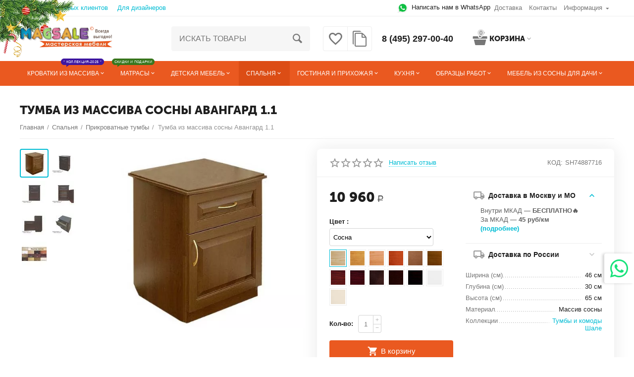

--- FILE ---
content_type: text/html; charset=utf-8
request_url: https://magsale.ru/tumba-iz-massiva-sosny-avangard-1.1/
body_size: 21330
content:

<!DOCTYPE html>
<html 
 lang="ru" dir="ltr">
<head>
<title>Тумба из массива сосны Авангард 1.1 купить в интернет-магазине Магсэйл - 10960 руб.</title>

<base href="https://magsale.ru/" />
<meta http-equiv="Content-Type" content="text/html; charset=utf-8" data-ca-mode="" />
<meta name="viewport" content="initial-scale=1.0, width=device-width" />

<meta name="description" content="Тумба из массива сосны Авангард 1.1 в интернет-магазине Магсэйл. Большой выбор моделей по ценам производителя в наличии и под заказ; доставка, сборка, гарантия качества. Доставляем по всей России! " />



    <meta name="keywords" content="купить мебель, мебель для спальни, мебель для гостиной, мебель для прихожей корпусная мебель, мебель из массива, мебель в стиле лофт, матрасы, детская мебель, интернет магазин детской мебели, купить детские комнаты, мебель в детскую, мебель для детей, купить мебель для детской, детские стенки, детская комната" />


<meta name="format-detection" content="telephone=no">


            <link rel="canonical" href="https://magsale.ru/tumba-iz-massiva-sosny-avangard-1.1/" />
            



    <!-- Inline script moved to the bottom of the page -->
    <meta property="og:type" content="website" />
<meta property="og:locale" content="ru_RU" />
<meta property="og:title" content="Тумба из массива сосны Авангард 1.1 купить в интернет-магазине Магсэйл - 10960 руб." />
<meta property="og:description" content="Тумба из массива сосны Авангард 1.1 в интернет-магазине Магсэйл. Большой выбор моделей по ценам производителя в наличии и под заказ; доставка, сборка, гарантия качества. Доставляем по всей России! " />
<meta property="og:url" content="https://magsale.ru/tumba-iz-massiva-sosny-avangard-1.1/" />
    <meta property="og:image" content="https://magsale.ru/images/detailed/77/Tumba_Avangard_1.1.jpg" />




    <link href="https://magsale.ru/images/logos/89/favicon_uho5-xg.ico" rel="shortcut icon" type="image/png" />


<link type="text/css" rel="stylesheet" href="https://magsale.ru/var/cache/misc/assets/design/themes/abt__unitheme2/css/standalone.53e5d4a933ea349b5a962ac189b592951754321802.css" />
<!-- Google Tag Manager -->
<script data-no-defer>(function(w,d,s,l,i){w[l]=w[l]||[];w[l].push({'gtm.start':
new Date().getTime(),event:'gtm.js'});var f=d.getElementsByTagName(s)[0],
j=d.createElement(s),dl=l!='dataLayer'?'&l='+l:'';j.async=true;j.src=
'https://www.googletagmanager.com/gtm.js?id='+i+dl;f.parentNode.insertBefore(j,f);
})(window,document,'script','dataLayer','GTM-WMDJHX9');</script>
<!-- End Google Tag Manager -->

    
            <link rel="preload" href="https://magsale.ru/design/themes/responsive/css/addons/ab__scroll_to_top/fonts/abscroll.woff?1738672430" crossorigin="anonymous">
    
</head>

<body>
    <!-- Google Tag Manager (noscript) -->
<noscript><iframe src="https://www.googletagmanager.com/ns.html?id=GTM-WMDJHX9"
height="0" width="0" style="display:none;visibility:hidden"></iframe></noscript>
<!-- End Google Tag Manager (noscript) -->
        
        <div class="ty-tygh   bp-tygh-container" id="tygh_container">

        <div id="ajax_overlay" class="ty-ajax-overlay"></div>
<div id="ajax_loading_box" class="ty-ajax-loading-box"></div>

        <div class="cm-notification-container notification-container">
</div>

        <div class="ty-helper-container " id="tygh_main_container">
            
                 
                
<div class="tygh-top-panel clearfix">
        <div class="container-fluid  top-grid">
                                            
                <div class="container-fluid-row">
<div class="row-fluid ">        <div class="span8  " >
                    <div class="hidden-phone ty-float-left">
                
    

        <div class="ty-text-links-wrapper">
        <span id="sw_text_links_1796" class="ty-text-links-btn cm-combination visible-phone">
            <i class="ty-icon-short-list"></i>
            <i class="ty-icon-down-micro ty-text-links-btn__arrow"></i>
        </span>
    
        <ul id="text_links_1796" class="ty-text-links cm-popup-box ty-text-links_show_inline">
                            <li class="ty-text-links__item ty-level-0">
                    <a class="ty-text-links__a" href="https://magsale.ru/dlya-korporativnyh-klientov/">Для корпоративных клиентов</a> 
                                    </li>
                            <li class="ty-text-links__item ty-level-0">
                    <a class="ty-text-links__a" href="https://magsale.ru/dlya-dizaynerov/">Для дизайнеров</a> 
                                    </li>
                    </ul>

        </div>
    
                    </div><div class=" ty-float-left">
                <div class="ty-wysiwyg-content"  data-ca-live-editor-object-id="0" data-ca-live-editor-object-type=""><div style="position:absolute;top:0px;left:0px;width:150px;height:115px;background:url('/Prazdniki/NewYear/NewYearMobile.png')"></div></div>
                    </div>
            </div>

    
                                        
                
        <div class="span8 top-links-grid " >
                    <div class="top-quick-links ty-float-right">
                
    

        <div class="ty-text-links-wrapper">
        <span id="sw_text_links_1475" class="ty-text-links-btn cm-combination visible-phone">
            <i class="ty-icon-short-list"></i>
            <i class="ty-icon-down-micro ty-text-links-btn__arrow"></i>
        </span>
    
        <ul id="text_links_1475" class="ty-text-links cm-popup-box ty-text-links_show_inline">
                            <li class="ty-text-links__item ty-level-0 hidden-desktop ty-quick-menu">
                    <a class="ty-text-links__a" href="https://magsale.ru/dlya-dizaynerov/">Для дизайнеров</a> 
                                    </li>
                            <li class="ty-text-links__item ty-level-0 hidden-desktop ty-quick-menu">
                    <a class="ty-text-links__a" href="https://magsale.ru/dlya-korporativnyh-klientov/">Для корпоративных клиентов</a> 
                                    </li>
                            <li class="ty-text-links__item ty-level-0 ty-quick-menu__delivery">
                    <a class="ty-text-links__a" href="https://magsale.ru/oplata-i-dostavka/">Доставка</a> 
                                    </li>
                            <li class="ty-text-links__item ty-level-0 ty-quick-menu__contacts">
                    <a class="ty-text-links__a" href="https://magsale.ru/kontakty/">Контакты</a> 
                                    </li>
                            <li class="ty-text-links__item ty-level-0 ty-quick-menu-item__place-order ty-text-links__subitems">
                    <a class="ty-text-links__a" >Информация</a> 
                                            
    

    
        <ul  class="ty-text-links">
                            <li class="ty-text-links__item ty-level-1">
                    <a class="ty-text-links__a" href="https://magsale.ru/o-kompanii/">О компании</a> 
                                    </li>
                            <li class="ty-text-links__item ty-level-1">
                    <a class="ty-text-links__a" href="https://magsale.ru/oplata-zakaza">Оплата</a> 
                                    </li>
                            <li class="ty-text-links__item ty-level-1">
                    <a class="ty-text-links__a" href="https://magsale.ru/vozvrat/">Возврат и обмен</a> 
                                    </li>
                            <li class="ty-text-links__item ty-level-1">
                    <a class="ty-text-links__a" href="https://magsale.ru/poleznoe-dlya-pokupateley/">Полезное для покупателей</a> 
                                    </li>
                    </ul>

    
                                    </li>
                            <li class="ty-text-links__item ty-level-0 hidden-desktop ty-quick-menu">
                    <a class="ty-text-links__a" href="/poleznoe-dlya-pokupateley/">Информация</a> 
                                    </li>
                    </ul>

        </div>
    
                    </div><div class=" ty-float-right">
                <div class="ty-wysiwyg-content"  data-ca-live-editor-object-id="0" data-ca-live-editor-object-type=""><p><a href="https://wa.me/message/THISOOCETFUHK1" target="_blank" rel="noopener"><img title="Связаться с нами по WhatsApp только для сообщений. Среднее время ответа 3-10 мин." src="https://magsale.ru/images/companies/1/logo-whatsapp.png" alt="logo-whatsapp.png" width="20" height="20"></a>&nbsp; Написать нам в WhatsApp&nbsp;&nbsp;<!--<img target="_blank"><img title="Связаться с нами по Телеграм только для сообщений. Среднее время ответа 3-10 мин." src="https://magsale.ru/images/companies/1/social-networks/telegram-logo.png?1647022453387" alt="telegram-logo.png" width="20" height="20">&nbsp;<a href="https://t.me/magsale_ru">Телеграм канал</a></p>--></p></div>
                    </div>
            </div>
</div>
    </div>
    
    </div>

</div>

<div class="tygh-header clearfix">
        <div class="container-fluid  header-grid  default-header">
                                            
                <div class="container-fluid-row">
<div class="row-fluid ">        <div class="span4 top-logo-grid " >
                    <div class="top-logo ">
                <div class="ty-logo-container">
    
            <a href="https://magsale.ru/" title="">
        <img class="ty-pict  ty-logo-container__image cm-image" id="det_img_252096261"  src="https://magsale.ru/images/logos/89/logo_y9xf-ov.png"  width="547" height="140" alt="" title=""/>


    
            </a>
    </div>

                    </div>
            </div>

    
                                        
                
        <div class="span4 search-grid " >
                    <div class="ty-search-block">
    <form action="https://magsale.ru/" name="search_form" method="get">
        <input type="hidden" name="match" value="all" />
        <input type="hidden" name="subcats" value="Y" />
        <input type="hidden" name="pcode_from_q" value="Y" />
        <input type="hidden" name="pshort" value="Y" />
        <input type="hidden" name="pfull" value="Y" />
        <input type="hidden" name="pname" value="Y" />
        <input type="hidden" name="pkeywords" value="Y" />
        <input type="hidden" name="search_performed" value="Y" />

        
<input type="hidden" name="pshort" value="N" />
<input type="hidden" name="pfull" value="N" />
<input type="hidden" name="pname" value="Y" />
<input type="hidden" name="pkeywords" value="N" />
<input type="hidden" name="match" value="all" />
<input type="hidden" name="pcode_from_q" value="Y" />
<input type="hidden" name="pcode" value="Y" />


        <input type="text" name="q" value="" id="search_input" title="Искать товары" class="ty-search-block__input cm-hint" /><button title="Найти" class="ty-search-magnifier" type="submit"><i class="ty-icon-search"></i></button>
<input type="hidden" name="dispatch" value="products.search" />
        
    <input type="hidden" name="security_hash" class="cm-no-hide-input" value="6422958fd5d7fe64f263c2af68929613" /></form>
</div>
            </div>

    
                                        
                
        <div class="span4 top-phones " >
                    <div class="top-buttons-grid ty-float-left">
                
        <div class="ut2-compared-products" id="abt__ut2_compared_products">
        <a class="cm-tooltip ty-compare__a " href="https://magsale.ru/compare/" rel="nofollow" title="Просмотреть Список сравнения"><i class="ut2-icon-baseline-equalizer"></i></a>
        <!--abt__ut2_compared_products--></div>

        <div class="ut2-wishlist-count" id="abt__ut2_wishlist_count">
        <a class="cm-tooltip ty-wishlist__a " href="https://magsale.ru/wishlist/" rel="nofollow" title="Просмотреть список отложенных товаров"><i class="ut2-icon-baseline-favorite-border"></i></a>
        <!--abt__ut2_wishlist_count--></div>

                    </div><div class="top-phones-grid ty-float-left">
                <div class="ty-wysiwyg-content"  data-ca-live-editor-object-id="0" data-ca-live-editor-object-type=""><div class="ut2-pn">
	<div class="ut2-pn__items">
		<a href="tel:8 (495) 297-00-40">8 (495) 297-00-40</a>
</div>
</div></div>
                    </div>
            </div>

    
                                        
                
        <div class="span4 account-cart-grid " >
                    <div class="ut2-top-cart-content ty-float-right">
                
    <div class="ty-dropdown-box" id="cart_status_1482">
        <div id="sw_dropdown_1482" class="ty-dropdown-box__title cm-combination">
        <a href="https://magsale.ru/cart/" class="ac-title ty-hand">
            
                                    <i class="ut2-icon-outline-cart empty"><span class="ty-minicart-count ty-hand empty">0</span></i><span>Корзина<i class="ut2-icon-outline-expand_more"></i></span>
                            

        </a>
        </div>
        <div id="dropdown_1482" class="cm-popup-box ty-dropdown-box__content ty-dropdown-box__content--cart hidden">
            
                <div class="cm-cart-content cm-cart-content-thumb cm-cart-content-delete">
                        <div class="ty-cart-items">
                                                            <div class="ty-cart-items__empty ty-center">Корзина пуста</div>
                                                        
                            
                                                        

                            
                        </div>

                                            <div class="cm-cart-buttons ty-cart-content__buttons buttons-container hidden">
                            <div class="ty-float-left">
                                <a href="https://magsale.ru/cart/" rel="nofollow" class="ty-btn ty-btn__secondary">Корзина</a>
                            </div>
                                                    </div>
                    
                </div>
            

        </div>
    <!--cart_status_1482--></div>


                    </div>
            </div>
</div>
    </div>
                                        
                <div class="container-fluid-row container-fluid-row-full-width top-menu-grid">
<div class="row-fluid ">        <div class="span16 " >
                    <div class="ut2-h__menu tbm-menu"><div class="ty-menu__wrapper"><a href="javascript:void(0);" onclick="$(this).next().toggleClass('view');$(this).toggleClass('open');" class="ty-menu__menu-btn m-button"><i class="ut2-icon-outline-menu"></i></a><ul class="ty-menu__items cm-responsive-menu"><li class="ty-menu__item cm-menu-item-responsive ty-menu-item__sport"><a class="ty-menu__item-toggle visible-phone cm-responsive-menu-toggle"><i class="ut2-icon-outline-expand_more"></i></a><a href="https://magsale.ru/krovatki-iz-massiva/" class="ty-menu__item-link a-first-lvl childs"><span><bdi style="max-width: 110px">Кроватки из массива<span class="m-label" style="color: #ffffff; background-color: #3e17a1; border: 1px solid #3e17a1;">* КОЛЛЕКЦИЯ-2025 *<span class="arrow" style="border-color: #3e17a1 transparent transparent transparent;"></span></span></bdi></span></a>                
			                			                    <div class="ty-menu__submenu" id="topmenu_207_1483_bf775f742ea24e6aff6d24b80bf7d225"><ul class="ty-menu__submenu-items cm-responsive-menu-submenu"><ul class="ty-menu__submenu-col"><li class="ty-top-mine__submenu-col"><div class="ty-menu__submenu-item-header"><a href="https://magsale.ru/dvuhyarusnye-krovati-iz-sosny/" class="ty-menu__submenu-link"><bdi>Двухъярусные кровати из сосны</bdi></a></div><a class="ty-menu__item-toggle visible-phone cm-responsive-menu-toggle"><i class="ut2-icon-outline-expand_more"></i></a><div class="ty-menu__submenu"><ul class="ty-menu__submenu-list cm-responsive-menu-submenu"><li class="ty-menu__submenu-item"><a href="https://magsale.ru/dvuhyarusnye-krovati-iz-sosny-klassika/" class="ty-menu__submenu-link"><bdi>Двухъярусные кровати из сосны с Классической лестницей</bdi></a></li><li class="ty-menu__submenu-item"><a href="https://magsale.ru/dvuhyarusnye-krovati-iz-sosny-dvuspalnye/" class="ty-menu__submenu-link"><bdi>Двухъярусные кровати из сосны Двуспальные</bdi></a></li><li class="ty-menu__submenu-item"><a href="https://magsale.ru/dvuhyarusnye-krovati-iz-sosny-s-lestnicey-komodom/" class="ty-menu__submenu-link"><bdi>Двухъярусные кровати из сосны с Лестницей-комодом</bdi></a></li><li class="ty-menu__submenu-item"><a href="https://magsale.ru/dvuhyarusnye-krovati-iz-sosny-vydvizhnye/" class="ty-menu__submenu-link"><bdi>Двухъярусные кровати из сосны Выдвижные</bdi></a></li>
</ul></div></li></ul><ul class="ty-menu__submenu-col"><li class="ty-top-mine__submenu-col"><div class="ty-menu__submenu-item-header"><a href="https://magsale.ru/krovati-cherdaki-iz-sosny/" class="ty-menu__submenu-link"><bdi>Кровати Чердаки из сосны</bdi></a></div><div class="ty-menu__submenu"><ul class="ty-menu__submenu-list cm-responsive-menu-submenu"></ul></div></li></ul><ul class="ty-menu__submenu-col"><li class="ty-top-mine__submenu-col"><div class="ty-menu__submenu-item-header"><a href="https://magsale.ru/detskie-krovati-iz-sosny/" class="ty-menu__submenu-link"><bdi>Детские кровати из сосны</bdi></a></div><div class="ty-menu__submenu"><ul class="ty-menu__submenu-list cm-responsive-menu-submenu"></ul></div></li></ul><ul class="ty-menu__submenu-col"><li class="ty-top-mine__submenu-col"><div class="ty-menu__submenu-item-header"><a href="https://magsale.ru/krovati-domiki-iz-sosny/" class="ty-menu__submenu-link"><bdi>Кровати Домики из сосны</bdi></a></div><a class="ty-menu__item-toggle visible-phone cm-responsive-menu-toggle"><i class="ut2-icon-outline-expand_more"></i></a><div class="ty-menu__submenu"><ul class="ty-menu__submenu-list cm-responsive-menu-submenu"><li class="ty-menu__submenu-item"><a href="https://magsale.ru/krovati-domiki-odnospalnye/" class="ty-menu__submenu-link"><bdi>Кровати домики Односпальные</bdi></a></li><li class="ty-menu__submenu-item"><a href="https://magsale.ru/krovati-domiki-dvuhyarusnye/" class="ty-menu__submenu-link"><bdi>Кровати домики Двухъярусные</bdi></a></li><li class="ty-menu__submenu-item"><a href="https://magsale.ru/krovati-domiki-cherdaki/" class="ty-menu__submenu-link"><bdi>Кровати домики Чердаки</bdi></a></li><li class="ty-menu__submenu-item"><a href="https://magsale.ru/domiki-1-yarusnye-dvuspalnye/" class="ty-menu__submenu-link"><bdi>Домики 1-ярусные Двуспальные</bdi></a></li>
</ul></div></li></ul></ul>
</div>							
			                							
                                            </li>
                <li class="ty-menu__item cm-menu-item-responsive ty-menu-item__"><a class="ty-menu__item-toggle visible-phone cm-responsive-menu-toggle"><i class="ut2-icon-outline-expand_more"></i></a><a href="https://magsale.ru/matrasy/" class="ty-menu__item-link a-first-lvl childs"><span><bdi style="max-width: 110px">Матрасы<span class="m-label" style="color: #ffffff; background-color: #38761d; border: 1px solid #38761d;">скидки и подарки<span class="arrow" style="border-color: #38761d transparent transparent transparent;"></span></span></bdi></span></a>                
			                			                    <div class="ty-menu__submenu" id="topmenu_207_1483_186e54caa2dc3ee5532f7cc29255644d"><ul class="ty-menu__submenu-items cm-responsive-menu-submenu"><ul class="ty-menu__submenu-col"><li class="ty-top-mine__submenu-col"><div class="ty-menu__submenu-item-header"><a href="https://magsale.ru/vzroslye-matrasy/" class="ty-menu__submenu-link"><bdi>Взрослые матрасы</bdi></a></div><div class="ty-menu__submenu"><ul class="ty-menu__submenu-list cm-responsive-menu-submenu"></ul></div></li></ul><ul class="ty-menu__submenu-col"><li class="ty-top-mine__submenu-col"><div class="ty-menu__submenu-item-header"><a href="https://magsale.ru/namatrasniki/" class="ty-menu__submenu-link"><bdi>Наматрасники</bdi></a></div><a class="ty-menu__item-toggle visible-phone cm-responsive-menu-toggle"><i class="ut2-icon-outline-expand_more"></i></a><div class="ty-menu__submenu"><ul class="ty-menu__submenu-list cm-responsive-menu-submenu"><li class="ty-menu__submenu-item"><a href="https://magsale.ru/matrasy-na-divan/" class="ty-menu__submenu-link"><bdi>Ортопедические (топперы на диван)</bdi></a></li><li class="ty-menu__submenu-item"><a href="https://magsale.ru/zaschitnye/" class="ty-menu__submenu-link"><bdi>Защитные</bdi></a></li>
</ul></div></li></ul><ul class="ty-menu__submenu-col"><li class="ty-top-mine__submenu-col"><div class="ty-menu__submenu-item-header"><a href="https://magsale.ru/detskie-matrasy/" class="ty-menu__submenu-link"><bdi>Детские матрасы</bdi></a></div><div class="ty-menu__submenu"><ul class="ty-menu__submenu-list cm-responsive-menu-submenu"></ul></div></li></ul><ul class="ty-menu__submenu-col"><li class="ty-top-mine__submenu-col"><div class="ty-menu__submenu-item-header"><a href="https://magsale.ru/odeyala-i-podushki/" class="ty-menu__submenu-link"><bdi>Одеяла и подушки</bdi></a></div><div class="ty-menu__submenu"><ul class="ty-menu__submenu-list cm-responsive-menu-submenu"></ul></div></li></ul><ul class="ty-menu__submenu-col"><li class="ty-top-mine__submenu-col"><div class="ty-menu__submenu-item-header"><a href="https://magsale.ru/ortopedicheskie-osnovaniya/" class="ty-menu__submenu-link"><bdi>Ортопедические основания</bdi></a></div><div class="ty-menu__submenu"><ul class="ty-menu__submenu-list cm-responsive-menu-submenu"></ul></div></li></ul></ul>
</div>							
			                							
                                            </li>
                <li class="ty-menu__item cm-menu-item-responsive ty-menu-item__sosna"><a class="ty-menu__item-toggle visible-phone cm-responsive-menu-toggle"><i class="ut2-icon-outline-expand_more"></i></a><a href="https://magsale.ru/detskaya-mebel/" class="ty-menu__item-link a-first-lvl childs"><span><bdi style="max-width: 110px">Детская мебель</bdi></span></a>                
			                			                    <div class="ty-menu__submenu" id="topmenu_207_1483_d94d4210813cc4fd4b7d7fa91a2db6f3"><ul class="ty-menu__submenu-items cm-responsive-menu-submenu"><ul class="ty-menu__submenu-col"><li class="ty-top-mine__submenu-col"><div class="ty-menu__submenu-item-header"><a href="https://magsale.ru/dvuhyarusnye-krovati/" class="ty-menu__submenu-link"><bdi>Двухъярусные кровати</bdi></a></div><a class="ty-menu__item-toggle visible-phone cm-responsive-menu-toggle"><i class="ut2-icon-outline-expand_more"></i></a><div class="ty-menu__submenu"><ul class="ty-menu__submenu-list cm-responsive-menu-submenu"><li class="ty-menu__submenu-item"><a href="https://magsale.ru/dvuhyarusnye-krovati-iz-massiva-dereva/" class="ty-menu__submenu-link"><bdi>Двухъярусные кровати из массива дерева</bdi></a></li><li class="ty-menu__submenu-item"><a href="https://magsale.ru/dvuhyarusnye-krovati-iz-ldsp-mdf/" class="ty-menu__submenu-link"><bdi> Двухъярусные кровати из ЛДСП/МДФ</bdi></a></li><li class="ty-menu__submenu-item"><a href="https://magsale.ru/metallicheskie-dvuhyarusnye-krovati/" class="ty-menu__submenu-link"><bdi>Металлические двухъярусные кровати</bdi></a></li><li class="ty-menu__submenu-item"><a href="https://magsale.ru/dvuhyarusnye-krovati-s-lestnicey-komodom/" class="ty-menu__submenu-link"><bdi>Двухъярусные кровати с лестницей-комодом</bdi></a></li><li class="ty-menu__submenu-item"><a href="https://magsale.ru/dvuhyarusnye-krovati-so-shkafom/" class="ty-menu__submenu-link"><bdi>Двухъярусные кровати со шкафом</bdi></a></li>
</ul></div></li><li class="ty-top-mine__submenu-col"><div class="ty-menu__submenu-item-header"><a href="https://magsale.ru/krovati-cherdaki/" class="ty-menu__submenu-link"><bdi>Кровати чердаки</bdi></a></div><a class="ty-menu__item-toggle visible-phone cm-responsive-menu-toggle"><i class="ut2-icon-outline-expand_more"></i></a><div class="ty-menu__submenu"><ul class="ty-menu__submenu-list cm-responsive-menu-submenu"><li class="ty-menu__submenu-item"><a href="https://magsale.ru/detskie-krovati-cherdaki-so-stolom/" class="ty-menu__submenu-link"><bdi> Детские кровати-чердаки со столом</bdi></a></li><li class="ty-menu__submenu-item"><a href="https://magsale.ru/krovati-cherdaki-bez-nizhnego-yarusa/" class="ty-menu__submenu-link"><bdi>Кровати-чердаки без нижнего яруса</bdi></a></li><li class="ty-menu__submenu-item"><a href="https://magsale.ru/nizkie-krovati-cherdaki/" class="ty-menu__submenu-link"><bdi>Низкие кровати-чердаки</bdi></a></li><li class="ty-menu__submenu-item"><a href="https://magsale.ru/krovati-cherdaki-s-gorkoy/" class="ty-menu__submenu-link"><bdi>Кровати-чердаки с горкой</bdi></a></li>
</ul></div></li><li class="ty-top-mine__submenu-col"><div class="ty-menu__submenu-item-header"><a href="https://magsale.ru/detskie-odnospalnye-krovati/" class="ty-menu__submenu-link"><bdi>Детские односпальные кровати</bdi></a></div><div class="ty-menu__submenu"><ul class="ty-menu__submenu-list cm-responsive-menu-submenu"></ul></div></li></ul><ul class="ty-menu__submenu-col"><li class="ty-top-mine__submenu-col"><div class="ty-menu__submenu-item-header"><a href="https://magsale.ru/krovati-domiki/" class="ty-menu__submenu-link"><bdi>Кровати-домики</bdi></a></div><div class="ty-menu__submenu"><ul class="ty-menu__submenu-list cm-responsive-menu-submenu"></ul></div></li><li class="ty-top-mine__submenu-col"><div class="ty-menu__submenu-item-header"><a href="https://magsale.ru/trehyarusnye-krovati/" class="ty-menu__submenu-link"><bdi>Трехъярусные кровати</bdi></a></div><div class="ty-menu__submenu"><ul class="ty-menu__submenu-list cm-responsive-menu-submenu"></ul></div></li><li class="ty-top-mine__submenu-col"><div class="ty-menu__submenu-item-header"><a href="https://magsale.ru/krovati-mashiny/" class="ty-menu__submenu-link"><bdi>Кровати машины</bdi></a></div><div class="ty-menu__submenu"><ul class="ty-menu__submenu-list cm-responsive-menu-submenu"></ul></div></li></ul><ul class="ty-menu__submenu-col"><li class="ty-top-mine__submenu-col"><div class="ty-menu__submenu-item-header"><a href="https://magsale.ru/detskie-komnaty/" class="ty-menu__submenu-link"><bdi>Детские комнаты</bdi></a></div><div class="ty-menu__submenu"><ul class="ty-menu__submenu-list cm-responsive-menu-submenu"></ul></div></li><li class="ty-top-mine__submenu-col"><div class="ty-menu__submenu-item-header"><a href="https://magsale.ru/detskie-komody/" class="ty-menu__submenu-link"><bdi>Комоды</bdi></a></div><div class="ty-menu__submenu"><ul class="ty-menu__submenu-list cm-responsive-menu-submenu"></ul></div></li><li class="ty-top-mine__submenu-col"><div class="ty-menu__submenu-item-header"><a href="https://magsale.ru/detskie-shkafy/" class="ty-menu__submenu-link"><bdi>Шкафы</bdi></a></div><div class="ty-menu__submenu"><ul class="ty-menu__submenu-list cm-responsive-menu-submenu"></ul></div></li></ul><ul class="ty-menu__submenu-col"><li class="ty-top-mine__submenu-col"><div class="ty-menu__submenu-item-header"><a href="https://magsale.ru/detskie-stellazhi/" class="ty-menu__submenu-link"><bdi>Стеллажи</bdi></a></div><div class="ty-menu__submenu"><ul class="ty-menu__submenu-list cm-responsive-menu-submenu"></ul></div></li><li class="ty-top-mine__submenu-col"><div class="ty-menu__submenu-item-header"><a href="https://magsale.ru/detskie-tumby/" class="ty-menu__submenu-link"><bdi>Тумбы</bdi></a></div><div class="ty-menu__submenu"><ul class="ty-menu__submenu-list cm-responsive-menu-submenu"></ul></div></li><li class="ty-top-mine__submenu-col"><div class="ty-menu__submenu-item-header"><a href="https://magsale.ru/detskie-stoly/" class="ty-menu__submenu-link"><bdi>Письменные и компьютерные столы</bdi></a></div><div class="ty-menu__submenu"><ul class="ty-menu__submenu-list cm-responsive-menu-submenu"></ul></div></li></ul><ul class="ty-menu__submenu-col"><li class="ty-top-mine__submenu-col"><div class="ty-menu__submenu-item-header"><a href="https://magsale.ru/detskie-polki/" class="ty-menu__submenu-link"><bdi>Полки</bdi></a></div><div class="ty-menu__submenu"><ul class="ty-menu__submenu-list cm-responsive-menu-submenu"></ul></div></li><li class="ty-top-mine__submenu-col"><div class="ty-menu__submenu-item-header"><a href="https://magsale.ru/lestnicy-dlya-dvuhyarusnyh-krovatey-i-cherdakov/" class="ty-menu__submenu-link"><bdi>Лестницы для двухъярусных кроватей и чердаков</bdi></a></div><div class="ty-menu__submenu"><ul class="ty-menu__submenu-list cm-responsive-menu-submenu"></ul></div></li></ul></ul>
</div>							
			                							
                                            </li>
                <li class="ty-menu__item cm-menu-item-responsive ty-menu__item-active"><a class="ty-menu__item-toggle visible-phone cm-responsive-menu-toggle"><i class="ut2-icon-outline-expand_more"></i></a><a href="https://magsale.ru/spalni/" class="ty-menu__item-link a-first-lvl childs"><span><bdi style="max-width: 110px">Спальня</bdi></span></a>                
			                			                    <div class="ty-menu__submenu" id="topmenu_207_1483_843b99951e233f296ebc4929b72e9752"><ul class="ty-menu__submenu-items cm-responsive-menu-submenu"><ul class="ty-menu__submenu-col"><li class="ty-top-mine__submenu-col"><div class="ty-menu__submenu-item-header"><a href="https://magsale.ru/krovati/" class="ty-menu__submenu-link"><bdi>Кровати</bdi></a></div><a class="ty-menu__item-toggle visible-phone cm-responsive-menu-toggle"><i class="ut2-icon-outline-expand_more"></i></a><div class="ty-menu__submenu"><ul class="ty-menu__submenu-list cm-responsive-menu-submenu"><li class="ty-menu__submenu-item"><a href="https://magsale.ru/odnospalnye-krovati/" class="ty-menu__submenu-link"><bdi>Односпальные кровати</bdi></a></li><li class="ty-menu__submenu-item"><a href="https://magsale.ru/polutorospalnye-krovati/" class="ty-menu__submenu-link"><bdi>Полутороспальные кровати</bdi></a></li><li class="ty-menu__submenu-item"><a href="https://magsale.ru/dvuspalnye-krovati/" class="ty-menu__submenu-link"><bdi>Двуспальные кровати</bdi></a></li><li class="ty-menu__submenu-item"><a href="https://magsale.ru/krovati-iz-sosny/" class="ty-menu__submenu-link"><bdi>Кровати из массива</bdi></a></li><li class="ty-menu__submenu-item"><a href="https://magsale.ru/myagkie-krovati/" class="ty-menu__submenu-link"><bdi>Мягкие кровати</bdi></a></li>
</ul></div></li><li class="ty-top-mine__submenu-col"><div class="ty-menu__submenu-item-header"><a href="https://magsale.ru/tualetnye-stoliki/" class="ty-menu__submenu-link"><bdi>Туалетные столики</bdi></a></div><div class="ty-menu__submenu"><ul class="ty-menu__submenu-list cm-responsive-menu-submenu"></ul></div></li></ul><ul class="ty-menu__submenu-col"><li class="ty-top-mine__submenu-col"><div class="ty-menu__submenu-item-header"><a href="https://magsale.ru/shkafy/" class="ty-menu__submenu-link"><bdi>Шкафы</bdi></a></div><a class="ty-menu__item-toggle visible-phone cm-responsive-menu-toggle"><i class="ut2-icon-outline-expand_more"></i></a><div class="ty-menu__submenu"><ul class="ty-menu__submenu-list cm-responsive-menu-submenu"><li class="ty-menu__submenu-item"><a href="https://magsale.ru/raspashnye-shkafy/" class="ty-menu__submenu-link"><bdi>Распашные шкафы</bdi></a></li><li class="ty-menu__submenu-item"><a href="https://magsale.ru/shkafy-kupe/" class="ty-menu__submenu-link"><bdi>Шкафы-купе</bdi></a></li>
</ul></div></li><li class="ty-top-mine__submenu-col"><div class="ty-menu__submenu-item-header"><a href="https://magsale.ru/komody/" class="ty-menu__submenu-link"><bdi>Комоды</bdi></a></div><div class="ty-menu__submenu"><ul class="ty-menu__submenu-list cm-responsive-menu-submenu"></ul></div></li></ul><ul class="ty-menu__submenu-col"><li class="ty-top-mine__submenu-col"><div class="ty-menu__submenu-item-header"><a href="https://magsale.ru/prikrovatnye-tumby/" class="ty-menu__submenu-link"><bdi>Прикроватные тумбы</bdi></a></div><div class="ty-menu__submenu"><ul class="ty-menu__submenu-list cm-responsive-menu-submenu"></ul></div></li><li class="ty-top-mine__submenu-col"><div class="ty-menu__submenu-item-header"><a href="https://magsale.ru/banketki/" class="ty-menu__submenu-link"><bdi>Банкетки</bdi></a></div><div class="ty-menu__submenu"><ul class="ty-menu__submenu-list cm-responsive-menu-submenu"></ul></div></li></ul></ul>
</div>							
			                							
                                            </li>
                <li class="ty-menu__item cm-menu-item-responsive"><a class="ty-menu__item-toggle visible-phone cm-responsive-menu-toggle"><i class="ut2-icon-outline-expand_more"></i></a><a href="https://magsale.ru/gostinye/" class="ty-menu__item-link a-first-lvl childs"><span><bdi style="max-width: 110px">Гостиная и прихожая</bdi></span></a>                
			                			                    <div class="ty-menu__submenu" id="topmenu_207_1483_fb623373d6b40e6e2e19dc13cf375cf9"><ul class="ty-menu__submenu-items cm-responsive-menu-submenu"><ul class="ty-menu__submenu-col"><li class="ty-top-mine__submenu-col"><div class="ty-menu__submenu-item-header"><a href="https://magsale.ru/stenki-dlya-gostinoy/" class="ty-menu__submenu-link"><bdi>Стенки для гостиной</bdi></a></div><div class="ty-menu__submenu"><ul class="ty-menu__submenu-list cm-responsive-menu-submenu"></ul></div></li><li class="ty-top-mine__submenu-col"><div class="ty-menu__submenu-item-header"><a href="https://magsale.ru/divany-i-kresla/" class="ty-menu__submenu-link"><bdi>Диваны и кресла</bdi></a></div><a class="ty-menu__item-toggle visible-phone cm-responsive-menu-toggle"><i class="ut2-icon-outline-expand_more"></i></a><div class="ty-menu__submenu"><ul class="ty-menu__submenu-list cm-responsive-menu-submenu"><li class="ty-menu__submenu-item"><a href="https://magsale.ru/pryamye-divany/" class="ty-menu__submenu-link"><bdi>Прямые диваны</bdi></a></li><li class="ty-menu__submenu-item"><a href="https://magsale.ru/uglovye-divany/" class="ty-menu__submenu-link"><bdi>Угловые диваны</bdi></a></li><li class="ty-menu__submenu-item"><a href="https://magsale.ru/kresla/" class="ty-menu__submenu-link"><bdi>Кресла</bdi></a></li><li class="ty-menu__submenu-item"><a href="https://magsale.ru/pufy/" class="ty-menu__submenu-link"><bdi>Пуфы</bdi></a></li>
</ul></div></li></ul><ul class="ty-menu__submenu-col"><li class="ty-top-mine__submenu-col"><div class="ty-menu__submenu-item-header"><a href="https://magsale.ru/tumby-dlya-tv/" class="ty-menu__submenu-link"><bdi>Тумбы под телевизор</bdi></a></div><div class="ty-menu__submenu"><ul class="ty-menu__submenu-list cm-responsive-menu-submenu"></ul></div></li><li class="ty-top-mine__submenu-col"><div class="ty-menu__submenu-item-header"><a href="https://magsale.ru/shkafy-dlya-gostinoy/" class="ty-menu__submenu-link"><bdi>Шкафы</bdi></a></div><a class="ty-menu__item-toggle visible-phone cm-responsive-menu-toggle"><i class="ut2-icon-outline-expand_more"></i></a><div class="ty-menu__submenu"><ul class="ty-menu__submenu-list cm-responsive-menu-submenu"><li class="ty-menu__submenu-item"><a href="https://magsale.ru/raspashnye-shkafy-dlya-gostinoy/" class="ty-menu__submenu-link"><bdi>Распашные шкафы</bdi></a></li><li class="ty-menu__submenu-item"><a href="https://magsale.ru/shkafy-vitriny-dlya-gostinoy/" class="ty-menu__submenu-link"><bdi>Шкафы-витрины</bdi></a></li><li class="ty-menu__submenu-item"><a href="https://magsale.ru/stellazhi-dlya-gostinoy/" class="ty-menu__submenu-link"><bdi>Стеллажи</bdi></a></li><li class="ty-menu__submenu-item"><a href="https://magsale.ru/shkafy-kupe-dlya-gostinoy/" class="ty-menu__submenu-link"><bdi>Шкафы-купе</bdi></a></li>
</ul></div></li></ul><ul class="ty-menu__submenu-col"><li class="ty-top-mine__submenu-col"><div class="ty-menu__submenu-item-header"><a href="https://magsale.ru/zhurnalnye-stoly/" class="ty-menu__submenu-link"><bdi>Журнальные столы</bdi></a></div><div class="ty-menu__submenu"><ul class="ty-menu__submenu-list cm-responsive-menu-submenu"></ul></div></li><li class="ty-top-mine__submenu-col"><div class="ty-menu__submenu-item-header"><a href="https://magsale.ru/komody-dlya-gostinoy/" class="ty-menu__submenu-link"><bdi>Комоды</bdi></a></div><div class="ty-menu__submenu"><ul class="ty-menu__submenu-list cm-responsive-menu-submenu"></ul></div></li></ul><ul class="ty-menu__submenu-col"><li class="ty-top-mine__submenu-col"><div class="ty-menu__submenu-item-header"><a href="https://magsale.ru/polki/" class="ty-menu__submenu-link"><bdi>Полки</bdi></a></div><div class="ty-menu__submenu"><ul class="ty-menu__submenu-list cm-responsive-menu-submenu"></ul></div></li><li class="ty-top-mine__submenu-col"><div class="ty-menu__submenu-item-header"><a href="https://magsale.ru/modulnye-prihozhie/" class="ty-menu__submenu-link"><bdi>Прихожие</bdi></a></div><div class="ty-menu__submenu"><ul class="ty-menu__submenu-list cm-responsive-menu-submenu"></ul></div></li></ul></ul>
</div>							
			                							
                                            </li>
                <li class="ty-menu__item cm-menu-item-responsive"><a class="ty-menu__item-toggle visible-phone cm-responsive-menu-toggle"><i class="ut2-icon-outline-expand_more"></i></a><a href="https://magsale.ru/kuhni/" class="ty-menu__item-link a-first-lvl childs"><span><bdi style="max-width: 110px">Кухня</bdi></span></a>                
			                			                    <div class="ty-menu__submenu" id="topmenu_207_1483_5bb51a63b25ecb75fc61ea6aa4a8bf57"><ul class="ty-menu__submenu-items cm-responsive-menu-submenu"><ul class="ty-menu__submenu-col"><li class="ty-top-mine__submenu-col"><div class="ty-menu__submenu-item-header"><a href="https://magsale.ru/obedennye-stoly/" class="ty-menu__submenu-link"><bdi>Обеденные столы</bdi></a></div><div class="ty-menu__submenu"><ul class="ty-menu__submenu-list cm-responsive-menu-submenu"></ul></div></li></ul><ul class="ty-menu__submenu-col"><li class="ty-top-mine__submenu-col"><div class="ty-menu__submenu-item-header"><a href="https://magsale.ru/stulya/" class="ty-menu__submenu-link"><bdi>Стулья</bdi></a></div><div class="ty-menu__submenu"><ul class="ty-menu__submenu-list cm-responsive-menu-submenu"></ul></div></li></ul><ul class="ty-menu__submenu-col"><li class="ty-top-mine__submenu-col"><div class="ty-menu__submenu-item-header"><a href="https://magsale.ru/skami-i-taburety/" class="ty-menu__submenu-link"><bdi>Скамьи и табуреты</bdi></a></div><div class="ty-menu__submenu"><ul class="ty-menu__submenu-list cm-responsive-menu-submenu"></ul></div></li></ul><ul class="ty-menu__submenu-col"><li class="ty-top-mine__submenu-col"><div class="ty-menu__submenu-item-header"><a href="https://magsale.ru/bary-barnye-stoyki/" class="ty-menu__submenu-link"><bdi>Барная мебель</bdi></a></div><div class="ty-menu__submenu"><ul class="ty-menu__submenu-list cm-responsive-menu-submenu"></ul></div></li></ul><ul class="ty-menu__submenu-col"><li class="ty-top-mine__submenu-col"><div class="ty-menu__submenu-item-header"><a href="https://magsale.ru/obedennye-gruppy/" class="ty-menu__submenu-link"><bdi>Обеденные группы</bdi></a></div><a class="ty-menu__item-toggle visible-phone cm-responsive-menu-toggle"><i class="ut2-icon-outline-expand_more"></i></a><div class="ty-menu__submenu"><ul class="ty-menu__submenu-list cm-responsive-menu-submenu"><li class="ty-menu__submenu-item"><a href="https://magsale.ru/komplekty-iz-stola-i-stulev/" class="ty-menu__submenu-link"><bdi>Комплекты из стола и стульев</bdi></a></li><li class="ty-menu__submenu-item"><a href="https://magsale.ru/kuhonnye-ugolki/" class="ty-menu__submenu-link"><bdi>Кухонные уголки  </bdi></a></li><li class="ty-menu__submenu-item"><a href="https://magsale.ru/kuhonnye-divany/" class="ty-menu__submenu-link"><bdi>Кухонные диваны</bdi></a></li>
</ul></div></li></ul></ul>
</div>							
			                							
                                            </li>
                <li class="ty-menu__item cm-menu-item-responsive"><a class="ty-menu__item-toggle visible-phone cm-responsive-menu-toggle"><i class="ut2-icon-outline-expand_more"></i></a><a href="https://magsale.ru/obrazcy-rabot/" class="ty-menu__item-link a-first-lvl childs"><span><bdi style="max-width: 110px">Образцы работ</bdi></span></a>                
			                			                    <div class="ty-menu__submenu" id="topmenu_207_1483_ffafb8e85fb02a04f28efdc9ebd3f7fe"><ul class="ty-menu__submenu-items ty-menu__submenu-items-simple cm-responsive-menu-submenu"><li class="ty-menu__submenu-item"><a class="ty-menu__submenu-link"  href="https://magsale.ru/gotovye-izdeliya/"><bdi>Готовые изделия</bdi></a></li><li class="ty-menu__submenu-item"><a class="ty-menu__submenu-link"  href="https://magsale.ru/tkani-dlya-krovatey/"><bdi>Обивочные ткани</bdi></a></li><li class="ty-menu__submenu-item"><a class="ty-menu__submenu-link"  href="https://magsale.ru/stenovye-paneli/"><bdi>Стеновые панели</bdi></a></li>
</ul></div>							
			                							
                                            </li>
                <li class="ty-menu__item cm-menu-item-responsive"><a class="ty-menu__item-toggle visible-phone cm-responsive-menu-toggle"><i class="ut2-icon-outline-expand_more"></i></a><a href="https://magsale.ru/mebel-iz-sosny-dlya-dachi/" class="ty-menu__item-link a-first-lvl childs"><span><bdi style="max-width: 110px">Мебель из сосны для дачи</bdi></span></a>                
			                			                    <div class="ty-menu__submenu" id="topmenu_207_1483_52c19eb1e29410ecd01112cc8b0af737"><ul class="ty-menu__submenu-items ty-menu__submenu-items-simple cm-responsive-menu-submenu"><li class="ty-menu__submenu-item"><a class="ty-menu__submenu-link"  href="https://magsale.ru/krovati-iz-sosny-dlya-dachi/"><bdi>Кровати из сосны для дачи</bdi></a></li><li class="ty-menu__submenu-item"><a class="ty-menu__submenu-link"  href="https://magsale.ru/dvuhyarusnye-krovati-iz-sosny-dlya-dachi/"><bdi>Двухъярусные кровати из сосны для дачи</bdi></a></li><li class="ty-menu__submenu-item"><a class="ty-menu__submenu-link"  href="https://magsale.ru/detskie-krovati-iz-sosny-dlya-dachi/"><bdi>Детские кровати из сосны для дачи</bdi></a></li>
</ul></div>							
			                							
                                            </li>
                                

            </ul>
        </div>
    </div>
<!-- Inline script moved to the bottom of the page -->

<!-- Inline script moved to the bottom of the page -->
            </div>
</div>
    </div>
    
    </div>

</div>

<div class="tygh-content clearfix">
        <div class="container-fluid  content-grid">
                                            
                <div class="container-fluid-row">
<div class="row-fluid ">        <div class="span16 main-content-grid " >
                    <!-- Inline script moved to the bottom of the page -->


<div class="ut2-pb ty-product-block ty-product-detail">
	
			<h1 class="ut2-pb__title" ><bdi>Тумба из массива сосны Авангард 1.1</bdi></h1>
		

	 <div class="ut2-breadcrumbs__wrapper">
		 
			 <div id="breadcrumbs_11">

            <div class="ty-breadcrumbs clearfix">
            <a href="https://magsale.ru/" class="ty-breadcrumbs__a"><bdi>Главная</bdi></a><span class="ty-breadcrumbs__slash">/</span><a href="https://magsale.ru/spalni/" class="ty-breadcrumbs__a"><bdi>Спальня</bdi></a><span class="ty-breadcrumbs__slash">/</span><a href="https://magsale.ru/prikrovatnye-tumby/" class="ty-breadcrumbs__a"><bdi>Прикроватные тумбы</bdi></a><span class="ty-breadcrumbs__slash">/</span><span class="ty-breadcrumbs__current"><bdi>Тумба из массива сосны Авангард 1.1</bdi></span>
        </div>

                <!-- Inline script moved to the bottom of the page -->
            <!--breadcrumbs_11--></div>



		 

	 </div>

	<div class="ut2-pb__wrapper clearfix">
		
    
                                

    
    







































            
            <div class="ut2-pb__img-wrapper ty-product-block__img-wrapper">
                
                    
                        <div class="ut2-pb__img cm-reload-4503" data-ca-previewer="true" id="product_images_4503_update">
								                        	



    
    
    
    
<div class="ab_vg-images-wrapper clearfix" data-ca-previewer="true">
                                <input type="hidden" name="ab__stickers_output_side" value="R">
                

    
    

    <div id="product_images_450369708769b4a59" class="ty-product-img cm-preview-wrapper ab-vertical" style="width: -webkit-calc(100% - 124px);width: calc(100% - 134px); max-height: 450px;">
    

    


        
        
        <a id="det_img_link_450369708769b4a59_77271" data-ca-image-id="preview[product_images_450369708769b4a59]" class="cm-image-previewer cm-previewer ty-previewer" data-ca-image-width="473" data-ca-image-height="473" href="https://magsale.ru/images/thumbnails/579/473/detailed/77/Tumba_Avangard_1.1.jpg" title="Тумба из массива сосны Авангард 1.1, КОД:SH74887716, images №1, magsale.ru"><img class="ty-pict   cm-image" id="det_img_450369708769b4a59_77271"  src="[data-uri]" data-src="https://magsale.ru/images/thumbnails/550/450/detailed/77/Tumba_Avangard_1.1.jpg"  alt="Тумба из массива сосны Авангард 1.1, КОД:SH74887716, images №1, magsale.ru" title="Тумба из массива сосны Авангард 1.1, КОД:SH74887716, images №1, magsale.ru"/><svg class="ty-pict__container" aria-hidden="true" width="550" height="450" viewBox="0 0 550 450" style="max-height: 100%; max-width: 100%; position: absolute; top: 0; left: 50%; transform: translateX(-50%); z-index: -1;"><rect fill="transparent" width="550" height="450"></rect></svg>
<span class="ty-previewer__icon hidden-phone"></span></a>


                                                                                        <a id="det_img_link_450369708769b4a59_77272" data-ca-image-id="preview[product_images_450369708769b4a59]" class="cm-image-previewer hidden cm-previewer ty-previewer" data-ca-image-width="1000" data-ca-image-height="1000" href="https://magsale.ru/images/thumbnails/1223/1000/detailed/77/Tumba_Avangard_1,1_kashtan.jpg" title="Тумба из массива сосны Авангард 1.1, КОД:SH74887716, images №2, magsale.ru"><img class="ty-pict   cm-image" id="det_img_450369708769b4a59_77272"  src="[data-uri]" data-src="https://magsale.ru/images/thumbnails/550/450/detailed/77/Tumba_Avangard_1,1_kashtan.jpg"  alt="Тумба из массива сосны Авангард 1.1, КОД:SH74887716, images №2, magsale.ru" title="Тумба из массива сосны Авангард 1.1, КОД:SH74887716, images №2, magsale.ru"/><svg class="ty-pict__container" aria-hidden="true" width="550" height="450" viewBox="0 0 550 450" style="max-height: 100%; max-width: 100%; position: absolute; top: 0; left: 50%; transform: translateX(-50%); z-index: -1;"><rect fill="transparent" width="550" height="450"></rect></svg>
<span class="ty-previewer__icon hidden-phone"></span></a>

                                                                                                    <a id="det_img_link_450369708769b4a59_77273" data-ca-image-id="preview[product_images_450369708769b4a59]" class="cm-image-previewer hidden cm-previewer ty-previewer" data-ca-image-width="1000" data-ca-image-height="1000" href="https://magsale.ru/images/thumbnails/1223/1000/detailed/77/Tumba_Avangard_1,1_kashtan_1.jpg" title="Тумба из массива сосны Авангард 1.1, КОД:SH74887716, images №3, magsale.ru"><img class="ty-pict   cm-image" id="det_img_450369708769b4a59_77273"  src="[data-uri]" data-src="https://magsale.ru/images/thumbnails/550/450/detailed/77/Tumba_Avangard_1,1_kashtan_1.jpg"  alt="Тумба из массива сосны Авангард 1.1, КОД:SH74887716, images №3, magsale.ru" title="Тумба из массива сосны Авангард 1.1, КОД:SH74887716, images №3, magsale.ru"/><svg class="ty-pict__container" aria-hidden="true" width="550" height="450" viewBox="0 0 550 450" style="max-height: 100%; max-width: 100%; position: absolute; top: 0; left: 50%; transform: translateX(-50%); z-index: -1;"><rect fill="transparent" width="550" height="450"></rect></svg>
<span class="ty-previewer__icon hidden-phone"></span></a>

                                                                                                    <a id="det_img_link_450369708769b4a59_77274" data-ca-image-id="preview[product_images_450369708769b4a59]" class="cm-image-previewer hidden cm-previewer ty-previewer" data-ca-image-width="1000" data-ca-image-height="1000" href="https://magsale.ru/images/thumbnails/1223/1000/detailed/77/Tumba_Avangard_1,1_kashtan_2.jpg" title="Тумба из массива сосны Авангард 1.1, КОД:SH74887716, images №4, magsale.ru"><img class="ty-pict   cm-image" id="det_img_450369708769b4a59_77274"  src="[data-uri]" data-src="https://magsale.ru/images/thumbnails/550/450/detailed/77/Tumba_Avangard_1,1_kashtan_2.jpg"  alt="Тумба из массива сосны Авангард 1.1, КОД:SH74887716, images №4, magsale.ru" title="Тумба из массива сосны Авангард 1.1, КОД:SH74887716, images №4, magsale.ru"/><svg class="ty-pict__container" aria-hidden="true" width="550" height="450" viewBox="0 0 550 450" style="max-height: 100%; max-width: 100%; position: absolute; top: 0; left: 50%; transform: translateX(-50%); z-index: -1;"><rect fill="transparent" width="550" height="450"></rect></svg>
<span class="ty-previewer__icon hidden-phone"></span></a>

                                                                                                    <a id="det_img_link_450369708769b4a59_77275" data-ca-image-id="preview[product_images_450369708769b4a59]" class="cm-image-previewer hidden cm-previewer ty-previewer" data-ca-image-width="1000" data-ca-image-height="1000" href="https://magsale.ru/images/thumbnails/1223/1000/detailed/77/Tumba_Avangard_1,1_kashtan_3.jpg" title="Тумба из массива сосны Авангард 1.1, КОД:SH74887716, images №5, magsale.ru"><img class="ty-pict   cm-image" id="det_img_450369708769b4a59_77275"  src="[data-uri]" data-src="https://magsale.ru/images/thumbnails/550/450/detailed/77/Tumba_Avangard_1,1_kashtan_3.jpg"  alt="Тумба из массива сосны Авангард 1.1, КОД:SH74887716, images №5, magsale.ru" title="Тумба из массива сосны Авангард 1.1, КОД:SH74887716, images №5, magsale.ru"/><svg class="ty-pict__container" aria-hidden="true" width="550" height="450" viewBox="0 0 550 450" style="max-height: 100%; max-width: 100%; position: absolute; top: 0; left: 50%; transform: translateX(-50%); z-index: -1;"><rect fill="transparent" width="550" height="450"></rect></svg>
<span class="ty-previewer__icon hidden-phone"></span></a>

                                                                                                    <a id="det_img_link_450369708769b4a59_77276" data-ca-image-id="preview[product_images_450369708769b4a59]" class="cm-image-previewer hidden cm-previewer ty-previewer" data-ca-image-width="1000" data-ca-image-height="1000" href="https://magsale.ru/images/thumbnails/1223/1000/detailed/77/Tumba_Avangard_1,1_kashtan_4.jpg" title="Тумба из массива сосны Авангард 1.1, КОД:SH74887716, images №6, magsale.ru"><img class="ty-pict   cm-image" id="det_img_450369708769b4a59_77276"  src="[data-uri]" data-src="https://magsale.ru/images/thumbnails/550/450/detailed/77/Tumba_Avangard_1,1_kashtan_4.jpg"  alt="Тумба из массива сосны Авангард 1.1, КОД:SH74887716, images №6, magsale.ru" title="Тумба из массива сосны Авангард 1.1, КОД:SH74887716, images №6, magsale.ru"/><svg class="ty-pict__container" aria-hidden="true" width="550" height="450" viewBox="0 0 550 450" style="max-height: 100%; max-width: 100%; position: absolute; top: 0; left: 50%; transform: translateX(-50%); z-index: -1;"><rect fill="transparent" width="550" height="450"></rect></svg>
<span class="ty-previewer__icon hidden-phone"></span></a>

                                                                                                    <a id="det_img_link_450369708769b4a59_77277" data-ca-image-id="preview[product_images_450369708769b4a59]" class="cm-image-previewer hidden cm-previewer ty-previewer" data-ca-image-width="1300" data-ca-image-height="731" href="https://magsale.ru/images/thumbnails/1300/1064/detailed/77/Palitra_shale_oito-f3.jpg" title="Тумба из массива сосны Авангард 1.1, КОД:SH74887716, images №7, magsale.ru"><img class="ty-pict   cm-image" id="det_img_450369708769b4a59_77277"  src="[data-uri]" data-src="https://magsale.ru/images/thumbnails/550/450/detailed/77/Palitra_shale_oito-f3.jpg"  alt="Тумба из массива сосны Авангард 1.1, КОД:SH74887716, images №7, magsale.ru" title="Тумба из массива сосны Авангард 1.1, КОД:SH74887716, images №7, magsale.ru"/><svg class="ty-pict__container" aria-hidden="true" width="550" height="450" viewBox="0 0 550 450" style="max-height: 100%; max-width: 100%; position: absolute; top: 0; left: 50%; transform: translateX(-50%); z-index: -1;"><rect fill="transparent" width="550" height="450"></rect></svg>
<span class="ty-previewer__icon hidden-phone"></span></a>

                    
        
                                
            </div>

    
    
                                    <div class="ty-product-thumbnails ty-center ab-vertical-thumbnails" style="width: 123px;" id="images_preview_450369708769b4a59">
                <a data-ca-gallery-large-id="det_img_link_450369708769b4a59_77271" class="cm-thumbnails-mini ty-product-thumbnails__item active" data-ca-image-order="0" data-ca-parent="#product_images_450369708769b4a59">        <img class="ty-pict   cm-image" id="det_img_450369708769b4a59_77271_mini"  src="[data-uri]" data-src="https://magsale.ru/images/thumbnails/50/50/detailed/77/Tumba_Avangard_1.1.jpg"  alt="Тумба из массива сосны Авангард 1.1, КОД:SH74887716, images №1, magsale.ru" title="Тумба из массива сосны Авангард 1.1, КОД:SH74887716, images №1, magsale.ru" width="50" height="50"/>

</a><a data-ca-gallery-large-id="det_img_link_450369708769b4a59_77272" class="cm-thumbnails-mini ty-product-thumbnails__item" data-ca-image-order="1" data-ca-parent="#product_images_450369708769b4a59">        <img class="ty-pict   cm-image" id="det_img_450369708769b4a59_77272_mini"  src="[data-uri]" data-src="https://magsale.ru/images/thumbnails/50/50/detailed/77/Tumba_Avangard_1,1_kashtan.jpg"  alt="Тумба из массива сосны Авангард 1.1, КОД:SH74887716, images №2, magsale.ru" title="Тумба из массива сосны Авангард 1.1, КОД:SH74887716, images №2, magsale.ru" width="50" height="50"/>

</a><a data-ca-gallery-large-id="det_img_link_450369708769b4a59_77273" class="cm-thumbnails-mini ty-product-thumbnails__item" data-ca-image-order="2" data-ca-parent="#product_images_450369708769b4a59">        <img class="ty-pict   cm-image" id="det_img_450369708769b4a59_77273_mini"  src="[data-uri]" data-src="https://magsale.ru/images/thumbnails/50/50/detailed/77/Tumba_Avangard_1,1_kashtan_1.jpg"  alt="Тумба из массива сосны Авангард 1.1, КОД:SH74887716, images №3, magsale.ru" title="Тумба из массива сосны Авангард 1.1, КОД:SH74887716, images №3, magsale.ru" width="50" height="50"/>

</a><a data-ca-gallery-large-id="det_img_link_450369708769b4a59_77274" class="cm-thumbnails-mini ty-product-thumbnails__item" data-ca-image-order="3" data-ca-parent="#product_images_450369708769b4a59">        <img class="ty-pict   cm-image" id="det_img_450369708769b4a59_77274_mini"  src="[data-uri]" data-src="https://magsale.ru/images/thumbnails/50/50/detailed/77/Tumba_Avangard_1,1_kashtan_2.jpg"  alt="Тумба из массива сосны Авангард 1.1, КОД:SH74887716, images №4, magsale.ru" title="Тумба из массива сосны Авангард 1.1, КОД:SH74887716, images №4, magsale.ru" width="50" height="50"/>

</a><a data-ca-gallery-large-id="det_img_link_450369708769b4a59_77275" class="cm-thumbnails-mini ty-product-thumbnails__item" data-ca-image-order="4" data-ca-parent="#product_images_450369708769b4a59">        <img class="ty-pict   cm-image" id="det_img_450369708769b4a59_77275_mini"  src="[data-uri]" data-src="https://magsale.ru/images/thumbnails/50/50/detailed/77/Tumba_Avangard_1,1_kashtan_3.jpg"  alt="Тумба из массива сосны Авангард 1.1, КОД:SH74887716, images №5, magsale.ru" title="Тумба из массива сосны Авангард 1.1, КОД:SH74887716, images №5, magsale.ru" width="50" height="50"/>

</a><a data-ca-gallery-large-id="det_img_link_450369708769b4a59_77276" class="cm-thumbnails-mini ty-product-thumbnails__item" data-ca-image-order="5" data-ca-parent="#product_images_450369708769b4a59">        <img class="ty-pict   cm-image" id="det_img_450369708769b4a59_77276_mini"  src="[data-uri]" data-src="https://magsale.ru/images/thumbnails/50/50/detailed/77/Tumba_Avangard_1,1_kashtan_4.jpg"  alt="Тумба из массива сосны Авангард 1.1, КОД:SH74887716, images №6, magsale.ru" title="Тумба из массива сосны Авангард 1.1, КОД:SH74887716, images №6, magsale.ru" width="50" height="50"/>

</a><a data-ca-gallery-large-id="det_img_link_450369708769b4a59_77277" class="cm-thumbnails-mini ty-product-thumbnails__item" data-ca-image-order="6" data-ca-parent="#product_images_450369708769b4a59">        <img class="ty-pict   cm-image" id="det_img_450369708769b4a59_77277_mini"  src="[data-uri]" data-src="https://magsale.ru/images/thumbnails/50/50/detailed/77/Palitra_shale_oito-f3.jpg"  alt="Тумба из массива сосны Авангард 1.1, КОД:SH74887716, images №7, magsale.ru" title="Тумба из массива сосны Авангард 1.1, КОД:SH74887716, images №7, magsale.ru" width="50" height="50"/>

</a>            </div>
            </div>

<!-- Inline script moved to the bottom of the page -->

<!-- Inline script moved to the bottom of the page -->



	                        <!--product_images_4503_update--></div>
                        	                                    


                


            </div>
            <div class="ut2-pb__right">
                                <form action="https://magsale.ru/" method="post" name="product_form_4503" enctype="multipart/form-data" class="cm-disable-empty-files  cm-ajax cm-ajax-full-render cm-ajax-status-middle ">
<input type="hidden" name="result_ids" value="cart_status*,wish_list*,checkout*,account_info*,abt__ut2_wishlist_count" />
<input type="hidden" name="redirect_url" value="index.php?sl=ru&amp;dispatch=products.view&amp;product_id=4503" />
<input type="hidden" name="product_data[4503][product_id]" value="4503" />


                                                                                
                                    <div class="top-product-layer">
	                    
                                                	                        <div class="ut2-pb__rating">
	                            <div class="ty-discussion__rating-wrapper">
	                                <span class="ty-nowrap no-rating"><i class="ty-icon-star-empty"></i><i class="ty-icon-star-empty"></i><i class="ty-icon-star-empty"></i><i class="ty-icon-star-empty"></i><i class="ty-icon-star-empty"></i></span>
	                                
    
        
    
            <a id="opener_discussion_login_form_new_post_main_info_title_4503" class="cm-dialog-opener cm-dialog-auto-size ty-discussion__review-write" data-ca-target-id="new_discussion_post_login_form_popup" rel="nofollow" title="Войти" href="https://magsale.ru/index.php?dispatch=discussion.get_user_login_form&amp;return_url=index.php%3Fsl%3Dru%26dispatch%3Dproducts.view%26product_id%3D4503%26selected_section%3Ddiscussion%23discussion">Написать отзыв</a>
    
	                            </div>
	                        </div>
                        						

						
	                    <div class="ut2-pb__sku">
		                    		                                
        <div class="ty-control-group ty-sku-item cm-hidden-wrapper" id="sku_update_4503">
            <input type="hidden" name="appearance[show_sku]" value="1" />
                            <label class="ty-control-group__label" id="sku_4503">КОД:</label>
                        <span class="ty-control-group__item cm-reload-4503" id="product_code_4503">SH74887716<!--product_code_4503--></span>
        </div>
        

    
		                </div>
	                </div>
                				
				<div class="cols-wrap">
					
					

					
					<div class="col-left">
					
	                    <div class="prices-container price-wrap">
	                        	                        <div class="ty-product-prices">
	                                        <span class="cm-reload-4503" id="old_price_update_4503">
            <input type="hidden" name="appearance[show_old_price]" value="1" />
            
                        

        <!--old_price_update_4503--></span>
    	                            	
	                            	                                <div class="ut2-pb__price-actual">
	                                        <span class="cm-reload-4503 ty-price-update" id="price_update_4503">
        <input type="hidden" name="appearance[show_price_values]" value="1" />
        <input type="hidden" name="appearance[show_price]" value="1" />
                                
                                    <span class="ty-price" id="line_discounted_price_4503"><bdi><span id="sec_discounted_price_4503" class="ty-price-num">10&nbsp;960</span>&nbsp;<span class="ty-price-num"><span class="ty-rub">Р</span></span></bdi></span>
                            

                        <!--price_update_4503--></span>

	                                </div>
	                            	
	                            	                                
	                                        <span class="cm-reload-4503" id="line_discount_update_4503">
            <input type="hidden" name="appearance[show_price_values]" value="1" />
            <input type="hidden" name="appearance[show_list_discount]" value="1" />
                    <!--line_discount_update_4503--></span>
    
	
	                            	                        </div>
	                        	                    </div>

		                						



		
		                		                <div class="ut2-pb__option">
		                    		                            <div class="cm-reload-4503 js-product-options-4503" id="product_options_update_4503">
        <input type="hidden" name="appearance[show_product_options]" value="1" />
        
                                                    

<input type="hidden" name="appearance[details_page]" value="1" />
    <input type="hidden" name="additional_info[info_type]" value="D" />
    <input type="hidden" name="additional_info[get_icon]" value="1" />
    <input type="hidden" name="additional_info[get_detailed]" value="1" />
    <input type="hidden" name="additional_info[get_additional]" value="" />
    <input type="hidden" name="additional_info[get_options]" value="1" />
    <input type="hidden" name="additional_info[get_discounts]" value="1" />
    <input type="hidden" name="additional_info[get_features]" value="" />
    <input type="hidden" name="additional_info[get_extra]" value="" />
    <input type="hidden" name="additional_info[get_taxed_prices]" value="1" />
    <input type="hidden" name="additional_info[get_for_one_product]" value="1" />
    <input type="hidden" name="additional_info[detailed_params]" value="1" />
    <input type="hidden" name="additional_info[features_display_on]" value="C" />
    <input type="hidden" name="additional_info[get_active_options]" value="" />







<div id="option_4503_AOC">
    <div class="cm-picker-product-options ty-product-options" id="opt_4503">
                
        
        <div class="ty-control-group ty-product-options__item product-list-field clearfix"
             id="opt_4503_6399"
        >
                            <label id="option_description_4503_6399"
                                                  for="option_4503_6399"
                                              class="ty-control-group__label ty-product-options__item-label  "
                                       >
                    Цвет
                    :
                </label>
             
                                                        <bdi>
                        <select name="product_data[4503][product_options][6399]"
                                                                    id="option_4503_6399"
                                                                                                    onchange="fn_change_options('4503', '4503', '6399');"
                                                                                        >
                                                                                                                                                                                                                            <option value="48610"
                                                                                                                                            selected="selected"
                                                                                >
                                        Сосна
                                                                            </option>
                                                                                                                                                                    <option value="48611"
                                                                                >
                                        Ольха
                                                                            </option>
                                                                                                                                                                    <option value="48612"
                                                                                >
                                        Бук
                                                                            </option>
                                                                                                                                                                    <option value="48613"
                                                                                >
                                        Груша
                                                                            </option>
                                                                                                                                                                    <option value="48614"
                                                                                >
                                        Дуб
                                                                            </option>
                                                                                                                                                                    <option value="48615"
                                                                                >
                                        Орех
                                                                            </option>
                                                                                                                                                                    <option value="48616"
                                                                                >
                                        Клен
                                                                            </option>
                                                                                                                                                                    <option value="48617"
                                                                                >
                                        Красное дерево
                                                                            </option>
                                                                                                                                                                    <option value="48618"
                                                                                >
                                        Каштан
                                                                            </option>
                                                                                                                                                                    <option value="48619"
                                                                                >
                                        Махагон
                                                                            </option>
                                                                                                                                                                    <option value="48620"
                                                                                >
                                        Венге
                                                                            </option>
                                                                                                                                                                    <option value="48621"
                                                                                >
                                        Белый
                                                                            </option>
                                                                                                                                                                    <option value="48622"
                                                                                >
                                        Слоновая кость
                                                                            </option>
                                                                                    </select>
                    </bdi>
                                        
            
                                        <div class="ty-product-variant-image ty-clear-both">
                                                                                                                                                                                                    <img class="ty-pict  product-variant-image-selected ty-product-options__image cm-image" id="det_img_variant_image_4503_6399_48610"  src="[data-uri]" data-src="https://magsale.ru/images/thumbnails/70/70/variant_image/39/sosna_jwpc-7s_voyr-be.jpg" onclick="fn_set_option_value(&#039;4503&#039;, &#039;6399&#039;, &#039;48610&#039;); void(0);" alt="" title=""/>


                                                                                                                                                                                        <img class="ty-pict  product-variant-image-unselected ty-product-options__image cm-image" id="det_img_variant_image_4503_6399_48611"  src="[data-uri]" data-src="https://magsale.ru/images/thumbnails/70/70/variant_image/39/olha_b13u-1d_jlwm-8y.jpg" onclick="fn_set_option_value(&#039;4503&#039;, &#039;6399&#039;, &#039;48611&#039;); void(0);" alt="" title=""/>


                                                                                                                                                                                        <img class="ty-pict  product-variant-image-unselected ty-product-options__image cm-image" id="det_img_variant_image_4503_6399_48612"  src="[data-uri]" data-src="https://magsale.ru/images/thumbnails/70/70/variant_image/39/buk_vxcw-t4_u35c-f5.jpg" onclick="fn_set_option_value(&#039;4503&#039;, &#039;6399&#039;, &#039;48612&#039;); void(0);" alt="" title=""/>


                                                                                                                                                                                        <img class="ty-pict  product-variant-image-unselected ty-product-options__image cm-image" id="det_img_variant_image_4503_6399_48613"  src="[data-uri]" data-src="https://magsale.ru/images/thumbnails/70/70/variant_image/39/grusha_0ale-hi_oio9-fx.jpg" onclick="fn_set_option_value(&#039;4503&#039;, &#039;6399&#039;, &#039;48613&#039;); void(0);" alt="" title=""/>


                                                                                                                                                                                        <img class="ty-pict  product-variant-image-unselected ty-product-options__image cm-image" id="det_img_variant_image_4503_6399_48614"  src="[data-uri]" data-src="https://magsale.ru/images/thumbnails/70/70/variant_image/39/dub_s0pp-dw_pgsp-zs.jpg" onclick="fn_set_option_value(&#039;4503&#039;, &#039;6399&#039;, &#039;48614&#039;); void(0);" alt="" title=""/>


                                                                                                                                                                                        <img class="ty-pict  product-variant-image-unselected ty-product-options__image cm-image" id="det_img_variant_image_4503_6399_48615"  src="[data-uri]" data-src="https://magsale.ru/images/thumbnails/70/70/variant_image/39/oreh_4i3k-as_du4o-s1.jpg" onclick="fn_set_option_value(&#039;4503&#039;, &#039;6399&#039;, &#039;48615&#039;); void(0);" alt="" title=""/>


                                                                                                                                                                                        <img class="ty-pict  product-variant-image-unselected ty-product-options__image cm-image" id="det_img_variant_image_4503_6399_48616"  src="[data-uri]" data-src="https://magsale.ru/images/thumbnails/70/70/variant_image/39/klen_yz2j-bn_yc84-ol.jpg" onclick="fn_set_option_value(&#039;4503&#039;, &#039;6399&#039;, &#039;48616&#039;); void(0);" alt="" title=""/>


                                                                                                                                                                                        <img class="ty-pict  product-variant-image-unselected ty-product-options__image cm-image" id="det_img_variant_image_4503_6399_48617"  src="[data-uri]" data-src="https://magsale.ru/images/thumbnails/70/70/variant_image/39/krasnoe_derevo_2ux1-9p_fh6r-g7.jpg" onclick="fn_set_option_value(&#039;4503&#039;, &#039;6399&#039;, &#039;48617&#039;); void(0);" alt="" title=""/>


                                                                                                                                                                                        <img class="ty-pict  product-variant-image-unselected ty-product-options__image cm-image" id="det_img_variant_image_4503_6399_48618"  src="[data-uri]" data-src="https://magsale.ru/images/thumbnails/70/70/variant_image/39/kashtan_sd4o-ti_kqua-c3.jpg" onclick="fn_set_option_value(&#039;4503&#039;, &#039;6399&#039;, &#039;48618&#039;); void(0);" alt="" title=""/>


                                                                                                                                                                                        <img class="ty-pict  product-variant-image-unselected ty-product-options__image cm-image" id="det_img_variant_image_4503_6399_48619"  src="[data-uri]" data-src="https://magsale.ru/images/thumbnails/70/70/variant_image/39/magagon_zzm7-mu_ancs-d9.jpg" onclick="fn_set_option_value(&#039;4503&#039;, &#039;6399&#039;, &#039;48619&#039;); void(0);" alt="" title=""/>


                                                                                                                                                                                        <img class="ty-pict  product-variant-image-unselected ty-product-options__image cm-image" id="det_img_variant_image_4503_6399_48620"  src="[data-uri]" data-src="https://magsale.ru/images/thumbnails/70/70/variant_image/39/venge_4f1n-2c_6eov-nn.jpg" onclick="fn_set_option_value(&#039;4503&#039;, &#039;6399&#039;, &#039;48620&#039;); void(0);" alt="" title=""/>


                                                                                                                                                                                        <img class="ty-pict  product-variant-image-unselected ty-product-options__image cm-image" id="det_img_variant_image_4503_6399_48621"  src="[data-uri]" data-src="https://magsale.ru/images/thumbnails/70/70/variant_image/39/belyj_7tec-d3_2f19-51.jpg" onclick="fn_set_option_value(&#039;4503&#039;, &#039;6399&#039;, &#039;48621&#039;); void(0);" alt="" title=""/>


                                                                                                                                                                                        <img class="ty-pict  product-variant-image-unselected ty-product-options__image cm-image" id="det_img_variant_image_4503_6399_48622"  src="[data-uri]" data-src="https://magsale.ru/images/thumbnails/70/70/variant_image/39/slonovaja_kost_bkvq-2p_0cs8-bx.jpg" onclick="fn_set_option_value(&#039;4503&#039;, &#039;6399&#039;, &#039;48622&#039;); void(0);" alt="" title=""/>


                                                                        
                </div>
                    </div>
            </div>
</div>

<!-- Inline script moved to the bottom of the page -->

        

    <!--product_options_update_4503--></div>
    
		                </div>
		                		
		                <div class="ut2-pb__advanced-option clearfix">
		                    		                    		                                <div class="cm-reload-4503" id="advanced_options_update_4503">
            
            
            

        <!--advanced_options_update_4503--></div>
    
		                    		                </div>
	                
		                		                    

		                		                <div class="ut2-qty__wrap  ut2-pb__field-group">
		                    		                        
        <div class="cm-reload-4503" id="qty_update_4503">
        <input type="hidden" name="appearance[show_qty]" value="1" />
        <input type="hidden" name="appearance[capture_options_vs_qty]" value="" />
                            
                    <div class="ty-qty clearfix changer" id="qty_4503">
                <label class="ty-control-group__label" for="qty_count_4503">Кол-во:</label>                                <div class="ty-center ty-value-changer cm-value-changer">
                                            <a class="cm-increase ty-value-changer__increase">&#43;</a>
                                        <input  type="text" size="5" class="ty-value-changer__input cm-amount" id="qty_count_4503" name="product_data[4503][amount]" value="1" data-ca-min-qty="1" />
                                            <a class="cm-decrease ty-value-changer__decrease">&minus;</a>
                                    </div>
                            </div>
                <!--qty_update_4503--></div>
    


		
		                    		                        
            


		                </div>
		                	
		                		                <div class="ut2-pb__button ty-product-block__button">
		                    		
		                    		                    <div class="cm-reload-4503 " id="add_to_cart_update_4503">
<input type="hidden" name="appearance[show_add_to_cart]" value="1" />
<input type="hidden" name="appearance[show_list_buttons]" value="1" />
<input type="hidden" name="appearance[but_role]" value="big" />
<input type="hidden" name="appearance[quick_view]" value="" />



                    
 
    <button id="button_cart_4503" class="ty-btn__primary ty-btn__add-to-cart cm-form-dialog-closer ty-btn" type="submit" name="dispatch[checkout.add..4503]" ><span><i class="ut2-icon-outline-cart"></i><span>В корзину</span></span></button>


    




    
<a class="
	ut2-add-to-wish 	 label	 cm-submit	 cm-tooltip"

     title="Добавить в список отложенных товаров"     id="button_wishlist_4503"     data-ca-dispatch="dispatch[wishlist.add..4503]"    >
    <i class="ut2-icon-baseline-favorite"></i>    Отложить</a>



<!--add_to_cart_update_4503--></div>

		
		                    		                    
		                </div>
		                
                                            </div>
					<div class="col-right">
                                                            
    
        
                    

                                                    	                
	                	
    
        <div class="ab__motivation_block ab__vertical_tabs loaded" data-ca-product-id="4503" data-ca-result-id="ab__mb_id_11">
        <div id="ab__mb_id_11">
                            <div class="ab__mb_items fill">
                    <div class="ab__mb_item" style="background-color: #ffffff"><div id="sw_ab__mb_id_11_1" class="ab__mb_item-title cm-combination open"><i class="ut2-icon-outline-local_shipping ab__mb_item-icon" style="color:#999999"></i><div class="ab__mb_item-name" >Доставка в Москву и МО</div>
</div><div id="ab__mb_id_11_1" class="ab__mb_item-description">
<div class="ty-wysiwyg-content ab-mb-style-presets">
            <ul>
	<li>Внутри МКАД &mdash;&nbsp;<b>БЕСПЛАТНО&#x1F525;</b></li>
	<li>За МКАД&nbsp;&mdash;&nbsp;<b>45 руб/км</b></li>
	<li><a href="https://magsale.ru/oplata-i-dostavka/"><b>(подробнее)</b></a></li>
</ul>
    </div>
</div></div><div class="ab__mb_item" style="background-color: #ffffff"><div id="sw_ab__mb_id_11_6" class="ab__mb_item-title cm-combination"><i class="ut2-icon-outline-local_shipping ab__mb_item-icon" style="color:#999999"></i><div class="ab__mb_item-name" >Доставка по России</div>
</div><div id="ab__mb_id_11_6" class="ab__mb_item-description" style="display: none;">
<div class="ty-wysiwyg-content ab-mb-style-presets">
            <ul>
	<li>Зависит от веса и объема выбранной мебели.&nbsp;</li>
	<li><b>До терминала ТК в Москве - БЕСПЛАТНО</b> &#128666;</li>
</ul>
<ul>
	<li><a href="https://magsale.ru/dostavka-po-rossii/" title="(Подробнее о доставке)" rel="nofollow" target="_blank"><strong>Подробнее о доставке</strong></a></li>
</ul>
<ul>
	<li><a href="#chatopen"><strong>Заказать расчет</strong></a></li>
</ul>
    </div>
</div></div>
                </div>
                    <!--ab__mb_id_11--></div>
    </div>
    


	                
		                	                    
						
	                    


		                
		                		                


		                                            <div>
                                

    <div class="ty-features-list"><em>    <span class="ty-control-group"><span class="ty-product-feature__label"><em>Ширина (см)</em></span><span><em>46 см</em></span></span></em><em>    <span class="ty-control-group"><span class="ty-product-feature__label"><em>Глубина (см)</em></span><span><em>30 см</em></span></span></em><em>    <span class="ty-control-group"><span class="ty-product-feature__label"><em>Высота (см)</em></span><span><em>65 см</em></span></span></em><em>    <span class="ty-control-group f-variant"><span class="ty-product-feature__label"><em>Материал</em></span><span><em>Массив сосны</em></span></span></em><em>    <a href="https://magsale.ru/prikrovatnye-tumby/?features_hash=4-757"><span class="ty-control-group"><span class="ty-product-feature__label"><em>Коллекции</em></span><span><em>Тумбы и комоды Шале</em></span></span></a></em></div>
                            </div>
		                		                
		                

		                
	            	</div>
				</div>
				
								<input type="hidden" name="security_hash" class="cm-no-hide-input" value="6422958fd5d7fe64f263c2af68929613" /></form>

				
						            

		                
	            
			</div>
        
    

    </div>

    
        





    
            
            




                                            

<!-- Inline script moved to the bottom of the page -->

<div class="ty-tabs cm-j-tabs  clearfix"><ul class="ty-tabs__list" ><li id="description" class="ty-tabs__item cm-js active"><a class="ty-tabs__a" >ОПИСАНИЕ</a></li><li id="discussion" class="ty-tabs__item cm-js"><a class="ty-tabs__a" >Отзывы</a></li><li id="product_tab_31" class="ty-tabs__item cm-js"><a class="ty-tabs__a" >Палитра цветов Шале</a></li></ul></div>

<div class="cm-tabs-content ty-tabs__content clearfix" id="tabs_content">
                            
            
                            
                                    

                        <div id="content_description" class="ty-wysiwyg-content content-description" data-ab-smc-tab-hide="N|N|N"data-ab-smc-more="Больше"data-ab-smc-less="Меньше"data-ab-smc-height="250"data-ab-smc-tab-override-h="N">                                    
    <div ><p style="text-align: justify;"><strong>Тумба из массива сосны Авангард 1.1.</strong> Комбинированная тумба с ящиком и дверцей сохранит порядок в спальне и украсит ее своей стильной натуральной фактурой.</p>
<p style="text-align: justify;">Сочетание натуральной древесины и современных эколаков - залог экологичности и безопасности мебели для дома.</p>
<p style="text-align: justify;"><strong>Ширина &nbsp;&nbsp; &nbsp;46 см<br>Глубина &nbsp;&nbsp; &nbsp;30 см<br>Высота &nbsp;&nbsp; &nbsp;65 см</strong><br>Ш*Г*В ящика &nbsp;&nbsp; &nbsp;33*22*12 см<br>Выдвижение ящика &nbsp;&nbsp; &nbsp;18/43 см <br><br>Нестандартные размеры &nbsp;&nbsp; &nbsp;Возможно изготовление нестандартных размеров<br>Материал &nbsp;&nbsp; &nbsp;Массив сосны <br><br>Тумба укомлектована надежными роликовыми направляющими.<br><br>Поставка в собранном виде.</p></div>

                            </div>

                                                        
            
                        
                <div id="content_buy_together" class="ty-wysiwyg-content content-buy_together">
                                                        

                            
                </div>
            

                                                        
            
                            
                                    

                        <div id="content_discussion" class="ty-wysiwyg-content content-discussion" data-ab-smc-tab-hide="N|N|N"data-ab-smc-more="Больше"data-ab-smc-less="Меньше"data-ab-smc-height="250"data-ab-smc-tab-override-h="N">                                    
        <div class="discussion-block" id="content_discussion_block">
        
        
        <div id="posts_list_4503">
                            <p class="ty-no-items">Сообщения не найдены</p>
                    <!--posts_list_4503--></div>

                    
    
        
    
    
            
 

    <a href="https://magsale.ru/index.php?dispatch=discussion.get_user_login_form&amp;return_url=index.php%3Fsl%3Dru%26dispatch%3Dproducts.view%26product_id%3D4503%26selected_section%3Ddiscussion%23discussion"  class="ty-btn cm-dialog-opener cm-dialog-auto-size ty-btn__primary "  rel="nofollow" data-ca-target-id="new_discussion_post_login_form_popup" title="Войти"><span>Написать отзыв</span></a>

    

        
                                </div>


                            </div>

                                                        
            
                            
                                    

                        <div id="content_product_tab_31" class="ty-wysiwyg-content content-product_tab_31" data-ab-smc-tab-hide="N|N|N"data-ab-smc-more="Больше"data-ab-smc-less="Меньше"data-ab-smc-height="250"data-ab-smc-tab-override-h="N">                                    <div class="ty-wysiwyg-content"  data-ca-live-editor-object-id="4503" data-ca-live-editor-object-type="products"><figure><img src="https://magsale.ru/images/companies/1/%D0%9F%D0%B0%D0%BB%D0%B8%D1%82%D1%80%D0%B0_%D1%82%D0%B5%D0%BA%D1%81%D1%82.jpg?1677481834303"><br></figure>
<p></p></div>
                            </div>

                                            
            
                        
                <div id="content_ab__video_gallery" class="ty-wysiwyg-content content-ab__video_gallery">
                                                        




                            
                </div>
            

                                
            
                        
                <div id="content_ab__deal_of_the_day" class="ty-wysiwyg-content content-ab__deal_of_the_day">
                                                        

                            
                </div>
            

                                                                                                                                                
</div>



    
                    

        

</div>

<div class="product-details">
</div>
            </div>
</div>
    </div>
                                        
                                        
                <div class="container-fluid-row container-fluid-row-full-width fill--gray hidden-phone">
<div class="row-fluid ">        <div class="span16 ut2-top-bottom" >
                    <div class="row-fluid ">        <div class="span16  " >
                    <div class="hidden-phone ">
                
    <div class="ty-mainbox-container clearfix hidden-phone">
                    
                <div class="ty-mainbox-title">
                    
                                            Возможно, вас это заинтересует
                                        

                </div>
            

            </div>

                    </div>
            </div>
</div>

                                        
            
<div class="row-fluid ">        <div class="span16  " >
                        



<div class="ty-tabs cm-j-tabs cm-j-tabs-disable-convertation clearfix"><ul class="ty-tabs__list"><li id="abt__ut2_grid_tab_1526_161_1515_products_4503" data-block="1526_161_1515_products_4503" class="abt__ut2_grid_tabs ty-tabs__item cm-js cm-ajax active"><span class="ty-tabs__span">Хиты продаж</span></li><li id="abt__ut2_grid_tab_1526_163_1516_products_4503" data-block="1526_163_1516_products_4503" class="abt__ut2_grid_tabs ty-tabs__item cm-js cm-ajax"><span class="ty-tabs__span">Самые популярные</span></li><li id="abt__ut2_grid_tab_1526_178_1517_products_4503" data-block="1526_178_1517_products_4503" class="abt__ut2_grid_tabs ty-tabs__item cm-js cm-ajax"><span class="ty-tabs__span">Недавно просмотренные</span></li><li id="abt__ut2_grid_tab_1526_75_1518_products_4503" data-block="1526_75_1518_products_4503" class="abt__ut2_grid_tabs ty-tabs__item cm-js cm-ajax"><span class="ty-tabs__span">Преимущества</span></li></ul></div>

<div class="cm-tabs-content ty-tabs__content clearfix">
    <div id="content_abt__ut2_grid_tab_1526_161_1515_products_4503">                        <div class="hidden-phone ">
                

    
    
            




	    








<!-- Inline script moved to the bottom of the page -->



<div id="scroll_list_161" class="owl-carousel ty-scroller-list grid-list no-buttons ut2-scroller-advanced">
    <div class="ut2-gl__item ">

    
    






































<form action="https://magsale.ru/" method="post" name="product_form_1610008915" enctype="multipart/form-data" class="cm-disable-empty-files  cm-ajax cm-ajax-full-render cm-ajax-status-middle ">
<input type="hidden" name="result_ids" value="cart_status*,wish_list*,checkout*,account_info*,abt__ut2_wishlist_count" />
<input type="hidden" name="redirect_url" value="index.php?sl=ru&amp;dispatch=products.view&amp;product_id=4503" />
<input type="hidden" name="product_data[8915][product_id]" value="8915" />
<div class="ut2-gl__body" ><div class="ut2-gl__image" style="height: 270px"><a href="https://magsale.ru/tumba-prikrovatnaya-astema/"><img class="ty-pict   cm-image" id="det_img_8915"  src="[data-uri]" data-src="https://magsale.ru/images/thumbnails/270/270/detailed/136/tumba-m.jpg"  alt="Тумба прикроватная Астема, КОД:ЯА0101, images №1, magsale.ru" title="Тумба прикроватная Астема, КОД:ЯА0101, images №1, magsale.ru"/>

</a>                        <input type="hidden" name="ab__stickers_output_side" value="R">
                

    
    <div class="ut2-gl__buttons">
<a class="
	ut2-add-to-wish 		 cm-submit	 cm-tooltip"

     title="Добавить в список отложенных товаров"     id="button_wishlist_1610008915"     data-ca-dispatch="dispatch[wishlist.add..8915]"    >
    <i class="ut2-icon-baseline-favorite"></i>    </a></div></div><div class="ut2-gl__rating no-rating">


<span class="ty-nowrap ty-stars"><i class="ty-icon-star-empty"></i><i class="ty-icon-star-empty"></i><i class="ty-icon-star-empty"></i><i class="ty-icon-star-empty"></i><i class="ty-icon-star-empty"></i></span></div>
    <div class="ut2-gl__name">
            <a href="https://magsale.ru/tumba-prikrovatnaya-astema/" class="product-title" title="Тумба прикроватная Астема" >Тумба прикроватная Астема</a>    

</div><div class="ut2-gl__price 	pr-col" style="min-height: 37px;"><div>            <span class="cm-reload-1610008915" id="old_price_update_1610008915">
            <input type="hidden" name="appearance[show_old_price]" value="1" />
            
                        

        <!--old_price_update_1610008915--></span>
        <span class="cm-reload-1610008915 ty-price-update" id="price_update_1610008915">
        <input type="hidden" name="appearance[show_price_values]" value="1" />
        <input type="hidden" name="appearance[show_price]" value="1" />
                                
                                    <span class="ty-price" id="line_discounted_price_1610008915"><bdi><span id="sec_discounted_price_1610008915" class="ty-price-num">3&nbsp;975</span>&nbsp;<span class="ty-price-num"><span class="ty-rub">Р</span></span></bdi></span>
                            

                        <!--price_update_1610008915--></span>
</div><div>        </div></div></div>
<input type="hidden" name="security_hash" class="cm-no-hide-input" value="6422958fd5d7fe64f263c2af68929613" /></form>
</div>
<div class="ut2-gl__item ">

    
    






































<form action="https://magsale.ru/" method="post" name="product_form_1610009421" enctype="multipart/form-data" class="cm-disable-empty-files  cm-ajax cm-ajax-full-render cm-ajax-status-middle ">
<input type="hidden" name="result_ids" value="cart_status*,wish_list*,checkout*,account_info*,abt__ut2_wishlist_count" />
<input type="hidden" name="redirect_url" value="index.php?sl=ru&amp;dispatch=products.view&amp;product_id=4503" />
<input type="hidden" name="product_data[9421][product_id]" value="9421" />
<div class="ut2-gl__body" ><div class="ut2-gl__image" style="height: 270px"><a href="https://magsale.ru/tumba-iz-massiva-sosny-shene/"><img class="ty-pict   cm-image" id="det_img_9421"  src="[data-uri]" data-src="https://magsale.ru/images/thumbnails/270/270/detailed/138/shene_tumba_m.jpg"  alt="Тумба из массива сосны Шене, КОД:MSP117, images №1, magsale.ru" title="Тумба из массива сосны Шене, КОД:MSP117, images №1, magsale.ru"/>

</a>                        <input type="hidden" name="ab__stickers_output_side" value="R">
                

    
    <div class="ut2-gl__buttons">
<a class="
	ut2-add-to-wish 		 cm-submit	 cm-tooltip"

     title="Добавить в список отложенных товаров"     id="button_wishlist_1610009421"     data-ca-dispatch="dispatch[wishlist.add..9421]"    >
    <i class="ut2-icon-baseline-favorite"></i>    </a></div></div><div class="ut2-gl__rating no-rating">


<span class="ty-nowrap ty-stars"><i class="ty-icon-star-empty"></i><i class="ty-icon-star-empty"></i><i class="ty-icon-star-empty"></i><i class="ty-icon-star-empty"></i><i class="ty-icon-star-empty"></i></span></div>
    <div class="ut2-gl__name">
            <a href="https://magsale.ru/tumba-iz-massiva-sosny-shene/" class="product-title" title="Тумба из массива сосны Шене" >Тумба из массива сосны Шене</a>    

</div><div class="ut2-gl__price 	pr-col" style="min-height: 37px;"><div>            <span class="cm-reload-1610009421" id="old_price_update_1610009421">
            <input type="hidden" name="appearance[show_old_price]" value="1" />
            
                        

        <!--old_price_update_1610009421--></span>
        <span class="cm-reload-1610009421 ty-price-update" id="price_update_1610009421">
        <input type="hidden" name="appearance[show_price_values]" value="1" />
        <input type="hidden" name="appearance[show_price]" value="1" />
                                
                                    <span class="ty-price" id="line_discounted_price_1610009421"><bdi><span id="sec_discounted_price_1610009421" class="ty-price-num">10&nbsp;203</span>&nbsp;<span class="ty-price-num"><span class="ty-rub">Р</span></span></bdi></span>
                            

                        <!--price_update_1610009421--></span>
</div><div>        </div></div></div>
<input type="hidden" name="security_hash" class="cm-no-hide-input" value="6422958fd5d7fe64f263c2af68929613" /></form>
</div>
<div class="ut2-gl__item ">

    
    






































<form action="https://magsale.ru/" method="post" name="product_form_1610006678" enctype="multipart/form-data" class="cm-disable-empty-files  cm-ajax cm-ajax-full-render cm-ajax-status-middle ">
<input type="hidden" name="result_ids" value="cart_status*,wish_list*,checkout*,account_info*,abt__ut2_wishlist_count" />
<input type="hidden" name="redirect_url" value="index.php?sl=ru&amp;dispatch=products.view&amp;product_id=4503" />
<input type="hidden" name="product_data[6678][product_id]" value="6678" />
<div class="ut2-gl__body" ><div class="ut2-gl__image" style="height: 270px"><a href="https://magsale.ru/prikrovatnaya-tumba-iz-massiva-provans/"><img class="ty-pict   cm-image" id="det_img_6678"  src="[data-uri]" data-src="https://magsale.ru/images/thumbnails/270/270/detailed/101/provans-tumba_riyb-xx.jpg"  alt="Прикроватная тумба из массива Прованс, КОД:MS0950, images №1, magsale.ru" title="Прикроватная тумба из массива Прованс, КОД:MS0950, images №1, magsale.ru"/>

</a>                        <input type="hidden" name="ab__stickers_output_side" value="R">
                

    
    <div class="ut2-gl__buttons">
<a class="
	ut2-add-to-wish 		 cm-submit	 cm-tooltip"

     title="Добавить в список отложенных товаров"     id="button_wishlist_1610006678"     data-ca-dispatch="dispatch[wishlist.add..6678]"    >
    <i class="ut2-icon-baseline-favorite"></i>    </a></div></div><div class="ut2-gl__rating no-rating">


    
                                
                        
<span class="ty-nowrap ty-stars">
                        <a href="https://magsale.ru/prikrovatnaya-tumba-iz-massiva-provans/?selected_section=discussion#discussion">
            
            <i class="ty-stars__icon ty-icon-star"></i>
            <i class="ty-stars__icon ty-icon-star"></i>
            <i class="ty-stars__icon ty-icon-star"></i>
            <i class="ty-stars__icon ty-icon-star"></i>
            <i class="ty-stars__icon ty-icon-star"></i>
    
    
    
                        <span class="cn-comments">(1)</span>
                </a>
    </span>
        
    

    

</div>
    <div class="ut2-gl__name">
            <a href="https://magsale.ru/prikrovatnaya-tumba-iz-massiva-provans/" class="product-title" title="Прикроватная тумба из массива Прованс" >Прикроватная тумба из массива Прованс</a>    

</div><div class="ut2-gl__price 	pr-col" style="min-height: 37px;"><div>            <span class="cm-reload-1610006678" id="old_price_update_1610006678">
            <input type="hidden" name="appearance[show_old_price]" value="1" />
            
                        

        <!--old_price_update_1610006678--></span>
        <span class="cm-reload-1610006678 ty-price-update" id="price_update_1610006678">
        <input type="hidden" name="appearance[show_price_values]" value="1" />
        <input type="hidden" name="appearance[show_price]" value="1" />
                                
                                    <span class="ty-price" id="line_discounted_price_1610006678"><bdi><span id="sec_discounted_price_1610006678" class="ty-price-num">10&nbsp;908</span>&nbsp;<span class="ty-price-num"><span class="ty-rub">Р</span></span></bdi></span>
                            

                        <!--price_update_1610006678--></span>
</div><div>        </div></div></div>
<input type="hidden" name="security_hash" class="cm-no-hide-input" value="6422958fd5d7fe64f263c2af68929613" /></form>
</div>
<div class="ut2-gl__item ">

    
    






































<form action="https://magsale.ru/" method="post" name="product_form_1610009356" enctype="multipart/form-data" class="cm-disable-empty-files  cm-ajax cm-ajax-full-render cm-ajax-status-middle ">
<input type="hidden" name="result_ids" value="cart_status*,wish_list*,checkout*,account_info*,abt__ut2_wishlist_count" />
<input type="hidden" name="redirect_url" value="index.php?sl=ru&amp;dispatch=products.view&amp;product_id=4503" />
<input type="hidden" name="product_data[9356][product_id]" value="9356" />
<div class="ut2-gl__body" ><div class="ut2-gl__image" style="height: 270px"><a href="https://magsale.ru/tumbochka-stilyaga/"><img class="ty-pict   cm-image" id="det_img_9356"  src="[data-uri]" data-src="https://magsale.ru/images/thumbnails/270/270/detailed/136/tumba-m_4b1q-46.jpg"  alt="Тумбочка Стиляга, КОД:ЯС01015, images №1, magsale.ru" title="Тумбочка Стиляга, КОД:ЯС01015, images №1, magsale.ru"/>

</a>                        <input type="hidden" name="ab__stickers_output_side" value="R">
                

    
    <div class="ut2-gl__buttons">
<a class="
	ut2-add-to-wish 		 cm-submit	 cm-tooltip"

     title="Добавить в список отложенных товаров"     id="button_wishlist_1610009356"     data-ca-dispatch="dispatch[wishlist.add..9356]"    >
    <i class="ut2-icon-baseline-favorite"></i>    </a></div></div><div class="ut2-gl__rating no-rating">


<span class="ty-nowrap ty-stars"><i class="ty-icon-star-empty"></i><i class="ty-icon-star-empty"></i><i class="ty-icon-star-empty"></i><i class="ty-icon-star-empty"></i><i class="ty-icon-star-empty"></i></span></div>
    <div class="ut2-gl__name">
            <a href="https://magsale.ru/tumbochka-stilyaga/" class="product-title" title="Тумбочка Стиляга" >Тумбочка Стиляга</a>    

</div><div class="ut2-gl__price 	pr-col" style="min-height: 37px;"><div>            <span class="cm-reload-1610009356" id="old_price_update_1610009356">
            <input type="hidden" name="appearance[show_old_price]" value="1" />
            
                        

        <!--old_price_update_1610009356--></span>
        <span class="cm-reload-1610009356 ty-price-update" id="price_update_1610009356">
        <input type="hidden" name="appearance[show_price_values]" value="1" />
        <input type="hidden" name="appearance[show_price]" value="1" />
                                
                                    <span class="ty-price" id="line_discounted_price_1610009356"><bdi><span id="sec_discounted_price_1610009356" class="ty-price-num">4&nbsp;800</span>&nbsp;<span class="ty-price-num"><span class="ty-rub">Р</span></span></bdi></span>
                            

                        <!--price_update_1610009356--></span>
</div><div>        </div></div></div>
<input type="hidden" name="security_hash" class="cm-no-hide-input" value="6422958fd5d7fe64f263c2af68929613" /></form>
</div>
<div class="ut2-gl__item ">

    
    






































<form action="https://magsale.ru/" method="post" name="product_form_161000451" enctype="multipart/form-data" class="cm-disable-empty-files  cm-ajax cm-ajax-full-render cm-ajax-status-middle ">
<input type="hidden" name="result_ids" value="cart_status*,wish_list*,checkout*,account_info*,abt__ut2_wishlist_count" />
<input type="hidden" name="redirect_url" value="index.php?sl=ru&amp;dispatch=products.view&amp;product_id=4503" />
<input type="hidden" name="product_data[451][product_id]" value="451" />
<div class="ut2-gl__body" ><div class="ut2-gl__image" style="height: 270px"><a href="https://magsale.ru/prikrovatnaya-tumba-iz-massiva-dereva-vlad-6/"><img class="ty-pict   cm-image" id="det_img_451"  src="[data-uri]" data-src="https://magsale.ru/images/thumbnails/270/270/detailed/48/6-fo.jpg"  alt="Прикроватная тумба из массива дерева Влад №6, КОД:VMK107, images №1, magsale.ru" title="Прикроватная тумба из массива дерева Влад №6, КОД:VMK107, images №1, magsale.ru"/>

</a>                        <input type="hidden" name="ab__stickers_output_side" value="R">
                

    
    <div class="ut2-gl__buttons">
<a class="
	ut2-add-to-wish 		 cm-submit	 cm-tooltip"

     title="Добавить в список отложенных товаров"     id="button_wishlist_161000451"     data-ca-dispatch="dispatch[wishlist.add..451]"    >
    <i class="ut2-icon-baseline-favorite"></i>    </a></div></div><div class="ut2-gl__rating no-rating">


<span class="ty-nowrap ty-stars"><i class="ty-icon-star-empty"></i><i class="ty-icon-star-empty"></i><i class="ty-icon-star-empty"></i><i class="ty-icon-star-empty"></i><i class="ty-icon-star-empty"></i></span></div>
    <div class="ut2-gl__name">
            <a href="https://magsale.ru/prikrovatnaya-tumba-iz-massiva-dereva-vlad-6/" class="product-title" title="Прикроватная тумба из массива дерева Влад №6" >Прикроватная тумба из массива дерева Влад №6</a>    

</div><div class="ut2-gl__price 	pr-col" style="min-height: 37px;"><div>            <span class="cm-reload-161000451" id="old_price_update_161000451">
            <input type="hidden" name="appearance[show_old_price]" value="1" />
            
                        

        <!--old_price_update_161000451--></span>
        <span class="cm-reload-161000451 ty-price-update" id="price_update_161000451">
        <input type="hidden" name="appearance[show_price_values]" value="1" />
        <input type="hidden" name="appearance[show_price]" value="1" />
                                
                                    <span class="ty-price" id="line_discounted_price_161000451"><bdi><span id="sec_discounted_price_161000451" class="ty-price-num">10&nbsp;907</span>&nbsp;<span class="ty-price-num"><span class="ty-rub">Р</span></span></bdi></span>
                            

                        <!--price_update_161000451--></span>
</div><div>        </div></div></div>
<input type="hidden" name="security_hash" class="cm-no-hide-input" value="6422958fd5d7fe64f263c2af68929613" /></form>
</div>
<div class="ut2-gl__item ">

    
    






































<form action="https://magsale.ru/" method="post" name="product_form_161000454" enctype="multipart/form-data" class="cm-disable-empty-files  cm-ajax cm-ajax-full-render cm-ajax-status-middle ">
<input type="hidden" name="result_ids" value="cart_status*,wish_list*,checkout*,account_info*,abt__ut2_wishlist_count" />
<input type="hidden" name="redirect_url" value="index.php?sl=ru&amp;dispatch=products.view&amp;product_id=4503" />
<input type="hidden" name="product_data[454][product_id]" value="454" />
<div class="ut2-gl__body" ><div class="ut2-gl__image" style="height: 270px"><a href="https://magsale.ru/prikrovatnaya-tumba-iz-massiva-vlad-1/"><img class="ty-pict   cm-image" id="det_img_454"  src="[data-uri]" data-src="https://magsale.ru/images/thumbnails/270/270/detailed/48/a1.jpg"  alt="Прикроватная тумба из массива Влад №1, КОД:VMK1020, images №1, magsale.ru" title="Прикроватная тумба из массива Влад №1, КОД:VMK1020, images №1, magsale.ru"/>

</a>                        <input type="hidden" name="ab__stickers_output_side" value="R">
                

    
    <div class="ut2-gl__buttons">
<a class="
	ut2-add-to-wish 		 cm-submit	 cm-tooltip"

     title="Добавить в список отложенных товаров"     id="button_wishlist_161000454"     data-ca-dispatch="dispatch[wishlist.add..454]"    >
    <i class="ut2-icon-baseline-favorite"></i>    </a></div></div><div class="ut2-gl__rating no-rating">


<span class="ty-nowrap ty-stars"><i class="ty-icon-star-empty"></i><i class="ty-icon-star-empty"></i><i class="ty-icon-star-empty"></i><i class="ty-icon-star-empty"></i><i class="ty-icon-star-empty"></i></span></div>
    <div class="ut2-gl__name">
            <a href="https://magsale.ru/prikrovatnaya-tumba-iz-massiva-vlad-1/" class="product-title" title="Прикроватная тумба из массива Влад №1" >Прикроватная тумба из массива Влад №1</a>    

</div><div class="ut2-gl__price 	pr-col" style="min-height: 37px;"><div>            <span class="cm-reload-161000454" id="old_price_update_161000454">
            <input type="hidden" name="appearance[show_old_price]" value="1" />
            
                        

        <!--old_price_update_161000454--></span>
        <span class="cm-reload-161000454 ty-price-update" id="price_update_161000454">
        <input type="hidden" name="appearance[show_price_values]" value="1" />
        <input type="hidden" name="appearance[show_price]" value="1" />
                                
                                    <span class="ty-price" id="line_discounted_price_161000454"><bdi><span id="sec_discounted_price_161000454" class="ty-price-num">10&nbsp;907</span>&nbsp;<span class="ty-price-num"><span class="ty-rub">Р</span></span></bdi></span>
                            

                        <!--price_update_161000454--></span>
</div><div>        </div></div></div>
<input type="hidden" name="security_hash" class="cm-no-hide-input" value="6422958fd5d7fe64f263c2af68929613" /></form>
</div>
<div class="ut2-gl__item ">

    
    






































<form action="https://magsale.ru/" method="post" name="product_form_161000577" enctype="multipart/form-data" class="cm-disable-empty-files  cm-ajax cm-ajax-full-render cm-ajax-status-middle ">
<input type="hidden" name="result_ids" value="cart_status*,wish_list*,checkout*,account_info*,abt__ut2_wishlist_count" />
<input type="hidden" name="redirect_url" value="index.php?sl=ru&amp;dispatch=products.view&amp;product_id=4503" />
<input type="hidden" name="product_data[577][product_id]" value="577" />
<div class="ut2-gl__body" ><div class="ut2-gl__image" style="height: 270px"><a href="https://magsale.ru/prikrovatnaya-tumba-iz-massiva-mozaika/"><img class="ty-pict   cm-image" id="det_img_577"  src="[data-uri]" data-src="https://magsale.ru/images/thumbnails/270/270/detailed/9/5f392b4b6e7d2af117c6e9efd2a75b13.jpg"  alt="Прикроватная тумба из массива Мозаика, КОД:VMK106, images №1, magsale.ru" title="Прикроватная тумба из массива Мозаика, КОД:VMK106, images №1, magsale.ru"/>

</a>                        <input type="hidden" name="ab__stickers_output_side" value="R">
                

    
    <div class="ut2-gl__buttons">
<a class="
	ut2-add-to-wish 		 cm-submit	 cm-tooltip"

     title="Добавить в список отложенных товаров"     id="button_wishlist_161000577"     data-ca-dispatch="dispatch[wishlist.add..577]"    >
    <i class="ut2-icon-baseline-favorite"></i>    </a></div></div><div class="ut2-gl__rating no-rating">


<span class="ty-nowrap ty-stars"><i class="ty-icon-star-empty"></i><i class="ty-icon-star-empty"></i><i class="ty-icon-star-empty"></i><i class="ty-icon-star-empty"></i><i class="ty-icon-star-empty"></i></span></div>
    <div class="ut2-gl__name">
            <a href="https://magsale.ru/prikrovatnaya-tumba-iz-massiva-mozaika/" class="product-title" title="Прикроватная тумба из массива Мозаика" >Прикроватная тумба из массива Мозаика</a>    

</div><div class="ut2-gl__price 	pr-col" style="min-height: 37px;"><div>            <span class="cm-reload-161000577" id="old_price_update_161000577">
            <input type="hidden" name="appearance[show_old_price]" value="1" />
            
                        

        <!--old_price_update_161000577--></span>
        <span class="cm-reload-161000577 ty-price-update" id="price_update_161000577">
        <input type="hidden" name="appearance[show_price_values]" value="1" />
        <input type="hidden" name="appearance[show_price]" value="1" />
                                
                                    <span class="ty-price" id="line_discounted_price_161000577"><bdi><span id="sec_discounted_price_161000577" class="ty-price-num">10&nbsp;207</span>&nbsp;<span class="ty-price-num"><span class="ty-rub">Р</span></span></bdi></span>
                            

                        <!--price_update_161000577--></span>
</div><div>        </div></div></div>
<input type="hidden" name="security_hash" class="cm-no-hide-input" value="6422958fd5d7fe64f263c2af68929613" /></form>
</div>
<div class="ut2-gl__item ">

    
    






































<form action="https://magsale.ru/" method="post" name="product_form_161000455" enctype="multipart/form-data" class="cm-disable-empty-files  cm-ajax cm-ajax-full-render cm-ajax-status-middle ">
<input type="hidden" name="result_ids" value="cart_status*,wish_list*,checkout*,account_info*,abt__ut2_wishlist_count" />
<input type="hidden" name="redirect_url" value="index.php?sl=ru&amp;dispatch=products.view&amp;product_id=4503" />
<input type="hidden" name="product_data[455][product_id]" value="455" />
<div class="ut2-gl__body" ><div class="ut2-gl__image" style="height: 270px"><a href="https://magsale.ru/prikrovatnaya-tumba-iz-massiva-vlad-2-1/"><img class="ty-pict   cm-image" id="det_img_455"  src="[data-uri]" data-src="https://magsale.ru/images/thumbnails/270/270/detailed/48/a2.jpg"  alt="Прикроватная тумба из массива Влад №2-1, КОД:VMK110, images №1, magsale.ru" title="Прикроватная тумба из массива Влад №2-1, КОД:VMK110, images №1, magsale.ru"/>

</a>                        <input type="hidden" name="ab__stickers_output_side" value="R">
                

    
    <div class="ut2-gl__buttons">
<a class="
	ut2-add-to-wish 		 cm-submit	 cm-tooltip"

     title="Добавить в список отложенных товаров"     id="button_wishlist_161000455"     data-ca-dispatch="dispatch[wishlist.add..455]"    >
    <i class="ut2-icon-baseline-favorite"></i>    </a></div></div><div class="ut2-gl__rating no-rating">


<span class="ty-nowrap ty-stars"><i class="ty-icon-star-empty"></i><i class="ty-icon-star-empty"></i><i class="ty-icon-star-empty"></i><i class="ty-icon-star-empty"></i><i class="ty-icon-star-empty"></i></span></div>
    <div class="ut2-gl__name">
            <a href="https://magsale.ru/prikrovatnaya-tumba-iz-massiva-vlad-2-1/" class="product-title" title="Прикроватная тумба из массива Влад №2-1" >Прикроватная тумба из массива Влад №2-1</a>    

</div><div class="ut2-gl__price 	pr-col" style="min-height: 37px;"><div>            <span class="cm-reload-161000455" id="old_price_update_161000455">
            <input type="hidden" name="appearance[show_old_price]" value="1" />
            
                        

        <!--old_price_update_161000455--></span>
        <span class="cm-reload-161000455 ty-price-update" id="price_update_161000455">
        <input type="hidden" name="appearance[show_price_values]" value="1" />
        <input type="hidden" name="appearance[show_price]" value="1" />
                                
                                    <span class="ty-price" id="line_discounted_price_161000455"><bdi><span id="sec_discounted_price_161000455" class="ty-price-num">10&nbsp;907</span>&nbsp;<span class="ty-price-num"><span class="ty-rub">Р</span></span></bdi></span>
                            

                        <!--price_update_161000455--></span>
</div><div>        </div></div></div>
<input type="hidden" name="security_hash" class="cm-no-hide-input" value="6422958fd5d7fe64f263c2af68929613" /></form>
</div>
<div class="ut2-gl__item ">

    
    






































<form action="https://magsale.ru/" method="post" name="product_form_1610005195" enctype="multipart/form-data" class="cm-disable-empty-files  cm-ajax cm-ajax-full-render cm-ajax-status-middle ">
<input type="hidden" name="result_ids" value="cart_status*,wish_list*,checkout*,account_info*,abt__ut2_wishlist_count" />
<input type="hidden" name="redirect_url" value="index.php?sl=ru&amp;dispatch=products.view&amp;product_id=4503" />
<input type="hidden" name="product_data[5195][product_id]" value="5195" />
<div class="ut2-gl__body" ><div class="ut2-gl__image" style="height: 270px"><a href="https://magsale.ru/prikrovatnaya-tumba-iz-massiva-vlad-4/"><img class="ty-pict   cm-image" id="det_img_5195"  src="[data-uri]" data-src="https://magsale.ru/images/thumbnails/270/270/detailed/48/vlad4.jpg"  alt="Прикроватная тумба из массива Влад №4, КОД:VMK1019, images №1, magsale.ru" title="Прикроватная тумба из массива Влад №4, КОД:VMK1019, images №1, magsale.ru"/>

</a>                        <input type="hidden" name="ab__stickers_output_side" value="R">
                

    
    <div class="ut2-gl__buttons">
<a class="
	ut2-add-to-wish 		 cm-submit	 cm-tooltip"

     title="Добавить в список отложенных товаров"     id="button_wishlist_1610005195"     data-ca-dispatch="dispatch[wishlist.add..5195]"    >
    <i class="ut2-icon-baseline-favorite"></i>    </a></div></div><div class="ut2-gl__rating no-rating">


<span class="ty-nowrap ty-stars"><i class="ty-icon-star-empty"></i><i class="ty-icon-star-empty"></i><i class="ty-icon-star-empty"></i><i class="ty-icon-star-empty"></i><i class="ty-icon-star-empty"></i></span></div>
    <div class="ut2-gl__name">
            <a href="https://magsale.ru/prikrovatnaya-tumba-iz-massiva-vlad-4/" class="product-title" title="Прикроватная тумба из массива Влад №4" >Прикроватная тумба из массива Влад №4</a>    

</div><div class="ut2-gl__price 	pr-col" style="min-height: 37px;"><div>            <span class="cm-reload-1610005195" id="old_price_update_1610005195">
            <input type="hidden" name="appearance[show_old_price]" value="1" />
            
                        

        <!--old_price_update_1610005195--></span>
        <span class="cm-reload-1610005195 ty-price-update" id="price_update_1610005195">
        <input type="hidden" name="appearance[show_price_values]" value="1" />
        <input type="hidden" name="appearance[show_price]" value="1" />
                                
                                    <span class="ty-price" id="line_discounted_price_1610005195"><bdi><span id="sec_discounted_price_1610005195" class="ty-price-num">10&nbsp;907</span>&nbsp;<span class="ty-price-num"><span class="ty-rub">Р</span></span></bdi></span>
                            

                        <!--price_update_1610005195--></span>
</div><div>        </div></div></div>
<input type="hidden" name="security_hash" class="cm-no-hide-input" value="6422958fd5d7fe64f263c2af68929613" /></form>
</div>
<div class="ut2-gl__item ">

    
    






































<form action="https://magsale.ru/" method="post" name="product_form_161000453" enctype="multipart/form-data" class="cm-disable-empty-files  cm-ajax cm-ajax-full-render cm-ajax-status-middle ">
<input type="hidden" name="result_ids" value="cart_status*,wish_list*,checkout*,account_info*,abt__ut2_wishlist_count" />
<input type="hidden" name="redirect_url" value="index.php?sl=ru&amp;dispatch=products.view&amp;product_id=4503" />
<input type="hidden" name="product_data[453][product_id]" value="453" />
<div class="ut2-gl__body" ><div class="ut2-gl__image" style="height: 270px"><a href="https://magsale.ru/prikrovatnaya-tumba-iz-massiva-vlad-8/"><img class="ty-pict   cm-image" id="det_img_453"  src="[data-uri]" data-src="https://magsale.ru/images/thumbnails/270/270/detailed/48/f8.png"  alt="Прикроватная тумба из массива Влад №8, КОД:VMK109, images №1, magsale.ru" title="Прикроватная тумба из массива Влад №8, КОД:VMK109, images №1, magsale.ru"/>

</a>                        <input type="hidden" name="ab__stickers_output_side" value="R">
                

    
    <div class="ut2-gl__buttons">
<a class="
	ut2-add-to-wish 		 cm-submit	 cm-tooltip"

     title="Добавить в список отложенных товаров"     id="button_wishlist_161000453"     data-ca-dispatch="dispatch[wishlist.add..453]"    >
    <i class="ut2-icon-baseline-favorite"></i>    </a></div></div><div class="ut2-gl__rating no-rating">


<span class="ty-nowrap ty-stars"><i class="ty-icon-star-empty"></i><i class="ty-icon-star-empty"></i><i class="ty-icon-star-empty"></i><i class="ty-icon-star-empty"></i><i class="ty-icon-star-empty"></i></span></div>
    <div class="ut2-gl__name">
            <a href="https://magsale.ru/prikrovatnaya-tumba-iz-massiva-vlad-8/" class="product-title" title="Прикроватная тумба из массива Влад №8" >Прикроватная тумба из массива Влад №8</a>    

</div><div class="ut2-gl__price 	pr-col" style="min-height: 37px;"><div>            <span class="cm-reload-161000453" id="old_price_update_161000453">
            <input type="hidden" name="appearance[show_old_price]" value="1" />
            
                        

        <!--old_price_update_161000453--></span>
        <span class="cm-reload-161000453 ty-price-update" id="price_update_161000453">
        <input type="hidden" name="appearance[show_price_values]" value="1" />
        <input type="hidden" name="appearance[show_price]" value="1" />
                                
                                    <span class="ty-price" id="line_discounted_price_161000453"><bdi><span id="sec_discounted_price_161000453" class="ty-price-num">10&nbsp;907</span>&nbsp;<span class="ty-price-num"><span class="ty-rub">Р</span></span></bdi></span>
                            

                        <!--price_update_161000453--></span>
</div><div>        </div></div></div>
<input type="hidden" name="security_hash" class="cm-no-hide-input" value="6422958fd5d7fe64f263c2af68929613" /></form>
</div>
</div>

<!-- Inline script moved to the bottom of the page -->
<!-- Inline script moved to the bottom of the page -->

                    </div>
            </div><div id="content_abt__ut2_grid_tab_1526_163_1516_products_4503"><span></span></div><div id="content_abt__ut2_grid_tab_1526_75_1518_products_4503"><span></span></div>
</div>



            </div>
</div>
            </div>
</div>
    </div>
                                        
    
    </div>

</div>


<div class="tygh-footer clearfix" id="tygh_footer">
        <div class="container-fluid  ty-footer-grid">
                                            
                <div class="container-fluid-row container-fluid-row-full-width ty-footer-menu b-top">
<div class="row-fluid ">        <div class="span16 " >
                    <div class="row-fluid ">        <div class="span4 my-account-grid " >
                    <div class="ty-footer ty-float-left">
        <div class="ty-footer-general__header  cm-combination" id="sw_footer-general_154">
            
                            <span>уголок покупателя</span>
                        

        <i class="ty-footer-menu__icon-open ty-icon-down-open"></i>
        <i class="ty-footer-menu__icon-hide ty-icon-up-open"></i>
        </div>
        <div class="ty-footer-general__body" id="footer-general_154"><ul id="account_info_links_1486">
    <li class="ty-footer-menu__item"><a href="https://magsale.ru/login/" rel="nofollow">Войти</a></li>
    <li class="ty-footer-menu__item"><a href="https://magsale.ru/profiles-add/" rel="nofollow">Создать учетную запись</a></li>
<!--account_info_links_1486--></ul></div>
    </div>
            </div>


                                        
            
        <div class="span4 demo-store-grid " >
                    <div class="ty-footer footer-no-wysiwyg hidden-phone hidden-tablet ty-float-left">
        <div class="ty-footer-general__header  cm-combination" id="sw_footer-general_155">
            
                            <span>магазин</span>
                        

        <i class="ty-footer-menu__icon-open ty-icon-down-open"></i>
        <i class="ty-footer-menu__icon-hide ty-icon-up-open"></i>
        </div>
        <div class="ty-footer-general__body" id="footer-general_155"><div class="ty-wysiwyg-content"  data-ca-live-editor-object-id="0" data-ca-live-editor-object-type=""><ul id="store_links">
<li class="ty-footer-menu__item"><a href="https://magsale.ru/o-kompanii/">О нас</a></li>
<li class="ty-footer-menu__item"><a href="https://magsale.ru/gift-certificates/">Подарочные сертификаты</a></li>
<!-- <li class="ty-footer-menu__item"><a href="https://magsale.ru/index.php?dispatch=product_features.view_all&amp;filter_id=10">Торговые марки</a></li> -->
<li class="ty-footer-menu__item"><a href="https://magsale.ru/sitemap/">Карта сайта</a></li>
<!-- <li class="ty-footer-menu__item"><a href="https://www.instagram.com/magsale.ru/">Блог instagram</a></li>
</ul>--></div></div>
    </div>
            </div>


                                        
                                        
            
        <div class="span8 about-grid " >
                    <div class="ty-footer footer-no-wysiwyg ty-float-left">
        <div class="ty-footer-general__header  cm-combination" id="sw_footer-general_17">
            
                            <span>Контакты</span>
                        

        <i class="ty-footer-menu__icon-open ty-icon-down-open"></i>
        <i class="ty-footer-menu__icon-hide ty-icon-up-open"></i>
        </div>
        <div class="ty-footer-general__body" id="footer-general_17"><div class="ty-wysiwyg-content"  data-ca-live-editor-object-id="0" data-ca-live-editor-object-type=""><ul>
    <li>г. Москва, МКАД 32 км, ТЦ Шелковый Путь, 1 этаж</li>
    <li><a href="tel:8 (495) 297-00-40">8 (495) 297-00-40 
</a></li>
    <li><a href="tel:"></a></li>
    <li>Пн-Вс 10.00 - 20.00</li>
    <li><a class="ty-exception__links-a greeny" href="mailto:sale@magsale.ru">sale@magsale.ru</a></li>
    <li><a href="https://magsale.ru/kontakty/" class="ty-exception__links-a">Подробно</a></li>
</ul></div></div>
    </div>
            </div>
</div>
            </div>
</div>
    </div>
                                        
                <div class="container-fluid-row">
<div class="row-fluid ">        <div class="span16 footer-copyright " >
                    <div class="row-fluid ">        <div class="span8  " >
                    <div class=" ty-float-left">
                <p class="bottom-copyright">
    &copy;
            2004 -
    
    2026 МАГСЭЙЛ. 
</p>
                    </div>
            </div>
</div>
            </div>
</div>
    </div>
                                        
                <div class="container-fluid-row">
<div class="row-fluid ">        <div class="span4  " >
                    <div class=" ty-float-left">
                <div class="ty-wysiwyg-content"  data-ca-live-editor-object-id="0" data-ca-live-editor-object-type=""><!-- Inline script moved to the bottom of the page --></div>
                    </div><div class="hidden-phone hidden-tablet ty-float-left">
                <div class="ty-wysiwyg-content"  data-ca-live-editor-object-id="0" data-ca-live-editor-object-type=""><!-- Inline script moved to the bottom of the page --></div>
                    </div>
            </div>
</div>
    </div>
    
    </div>

</div>

    
    

            

        <!--tygh_main_container--></div>

        
    <!-- Inline script moved to the bottom of the page -->
<div class="ty-hidden hidden cm-es-item-example">
    <div class="ty-search-item">
        <div class="ty-search-item__picture"><a><img/></a></div>
        <div class="ty-search-item__information">
            <span class="ty-search-item__title"></span>
            <span class="ty-search-item__product-code"></span>
        </div>
        <div class="ty-search-item__price"></div>
    </div>
</div>
        <!--tygh_container--></div>

        <script type="text/javascript" src="https://magsale.ru/js/lib/jquery/jquery-3.5.1.min.js?ver=1754321803" ></script>
<script type="text/javascript" src="https://magsale.ru/js/lib/jquery/jquery-migrate-3.3.0.min.js?ver=1754321803" ></script>

<script type="text/javascript" src="https://magsale.ru/var/cache/misc/assets/js/tygh/scripts-a50675c3210bfebaccbbe7eebd6d7a8e1754321802.js"></script>
<script type="text/javascript">
(function(_, $) {

    _.tr({
        cannot_buy: 'Невозможно купить этот товар с выбранными вариантами опций',
        no_products_selected: 'Товары не выбраны',
        error_no_items_selected: 'Нет выбранных элементов! Для выполнения этого действия должен быть выбран хотя бы один элемент.',
        delete_confirmation: 'Вы уверены, что хотите удалить выбранные записи?',
        text_out_of_stock: 'Нет в наличии',
        items: 'шт.',
        text_required_group_product: 'Пожалуйста, выберите товар для указанной группы [group_name]',
        save: 'Сохранить',
        close: 'Закрыть',
        notice: 'Оповещение',
        warning: 'Предупреждение',
        error: 'Ошибка',
        empty: 'Пусто',
        text_are_you_sure_to_proceed: 'Вы уверены, что хотите продолжить?',
        text_invalid_url: 'Вы ввели неправильную ссылку',
        error_validator_email: 'Email в поле <b>[field]<\/b> неверен.',
        error_validator_phone: 'Неверный номер телефона в поле <b>[field]<\/b>. Правильный формат: (555) 555-55-55.',
        error_validator_phone_mask: 'Недопустимый номер телефона в поле <b>[field]<\/b>.',
        error_validator_integer: 'Значение поля <b>[field]<\/b> неправильное. Значение должно быть целым числом.',
        error_validator_multiple: 'Поле <b>[field]<\/b> не имеет выбранных параметров.',
        error_validator_password: 'Пароли в полях <b>[field2]<\/b> и <b>[field]<\/b> не совпадают.',
        error_validator_required: 'Поле <b>[field]<\/b> обязательное.',
        error_validator_zipcode: 'Неверный почтовый индекс в поле <b>[field]<\/b>. Правильный формат: [extra].',
        error_validator_message: 'Значение поля <b>[field]<\/b> - неправильно.',
        text_page_loading: 'Загрузка... ваш запрос выполняется, пожалуйста, подождите.',
        error_ajax: 'Ой, произошла ошибка ([error]). Пожалуйста, попробуйте еще раз.',
        text_changes_not_saved: 'Сделанные изменения не были сохранены.',
        text_data_changed: 'Сделанные изменения не были сохранены.Нажмите OK, чтобы продолжить, или Cancel, чтобы остаться на странице.',
        placing_order: 'Идет размещение заказа',
        file_browser: 'Найти файл',
        browse: 'Найти...',
        more: 'Еще',
        text_no_products_found: 'Товары не найдены',
        cookie_is_disabled: 'Для совершения покупок пожалуйста, <a href=\"http://www.wikihow.com/Enable-Cookies-in-Your-Internet-Web-Browser\" target=\"_blank\">разрешите принимать cookie<\/a> в своем браузере',
        insert_image: 'Добавить изображение',
        image_url: 'URL изображения',
        loading: 'Загрузка...'
    });

    $.extend(_, {
        index_script: 'index.php',
        changes_warning: /*'Y'*/'N',
        currencies: {
            'primary': {
                'decimals_separator': '.',
                'thousands_separator': '&nbsp;',
                'decimals': '0'
            },
            'secondary': {
                'decimals_separator': '.',
                'thousands_separator': '&nbsp;',
                'decimals': '0',
                'coefficient': '1.00000'
            }
        },
        default_editor: 'redactor2',
        default_previewer: 'owl',
        current_path: '',
        current_location: 'https://magsale.ru',
        images_dir: 'https://magsale.ru/design/themes/responsive/media/images',
        notice_displaying_time: 5,
        cart_language: 'ru',
        language_direction: 'ltr',
        default_language: 'ru',
        cart_prices_w_taxes: false,
        regexp: [],
        current_url: 'https://magsale.ru/tumba-iz-massiva-sosny-avangard-1.1/',
        current_host: 'magsale.ru',
        init_context: '',
        phone_validation_mode: 'any_digits',
        hash_of_available_countries: '2e77698bcbb6968b4dc820b50b52b440'
    });

    
    
        $(document).ready(function(){
            $.runCart('C');
        });

    
            _.security_hash = '6422958fd5d7fe64f263c2af68929613';
    }(Tygh, Tygh.$));
</script>
<script type="text/javascript">(function(_, $) {$.extend(_, {abt__ut2: {settings: {"general":{"lazy_load":"Y","brand_feature_id":"18","blog_page_id":"","menu_min_height":"476px","enable_fixed_header_panel":"Y","price_format":"default","check_clone_theme":"Y"},"category":{"show_subcategories":"N","description_position":"bottom"},"features":{"description_position":"bottom"},"product_list":{"show_gallery":"N","limit_product_variations":"10","decolorate_out_of_stock_products":"N","products_multicolumns":{"grid_item_height":{"desktop":"","tablet":"","mobile":""},"show_sku":{"desktop":"N","tablet":"N","mobile":"N"},"show_qty":{"desktop":"Y","tablet":"N","mobile":"N"},"show_buttons":{"desktop":"Y","tablet":"N","mobile":"N"},"show_buttons_on_hover":{"desktop":"Y","tablet":"N","mobile":"N"},"grid_item_bottom_content":{"desktop":"features","tablet":"none","mobile":"none"},"show_brand_logo":{"desktop":"N","tablet":"N","mobile":"N"},"show_you_save":{"desktop":"N","tablet":"N","mobile":"N"}},"products_without_options":{"show_sku":{"desktop":"Y","tablet":"Y","mobile":"Y"},"show_amount":{"desktop":"Y","tablet":"Y","mobile":"Y"},"show_qty":{"desktop":"Y","tablet":"Y","mobile":"Y"},"grid_item_bottom_content":{"desktop":"features_and_variations","tablet":"none","mobile":"none"},"show_options":{"desktop":"Y","tablet":"Y","mobile":"Y"},"show_brand_logo":{"desktop":"Y","tablet":"Y","mobile":"Y"}},"short_list":{"show_sku":{"desktop":"Y","tablet":"Y","mobile":"N"},"show_qty":{"desktop":"Y","tablet":"Y","mobile":"Y"},"show_button":{"desktop":"Y","tablet":"Y","mobile":"Y"},"show_button_quick_view":{"desktop":"N","tablet":"N","mobile":"N"},"show_button_wishlist":{"desktop":"Y","tablet":"Y","mobile":"N"},"show_button_compare":{"desktop":"Y","tablet":"N","mobile":"N"}},"show_fixed_filters_button":{"desktop":"N","tablet":"N","mobile":"Y"},"max_features":{"desktop":"5","tablet":"5","mobile":"5"},"price_display_format":"col","show_rating":"Y","default_products_view":{"desktop":"products_multicolumns","tablet":"products_multicolumns","mobile":"products_multicolumns"}},"products":{"view":{"show_qty":{"desktop":"Y","tablet":"Y","mobile":"Y"},"show_sku":{"desktop":"Y","tablet":"Y","mobile":"Y"},"show_features":{"desktop":"Y","tablet":"Y","mobile":"Y"},"show_short_description":{"desktop":"N","tablet":"N","mobile":"N"},"show_sticky_add_to_cart":{"desktop":"N","tablet":"N","mobile":"Y"},"show_brand_logo":{"desktop":"Y","tablet":"Y","mobile":"N"},"brand_link_behavior":"to_category_with_filter"},"custom_block_id":"","addon_buy_together":{"view":"as_block_above_tabs"},"addon_required_products":{"list_type":{"desktop":"grid_list","tablet":"grid_list","mobile":"grid_list"},"item_quantity":{"desktop":"4","tablet":2,"mobile":2}},"addon_social_buttons":{"view":{"desktop":"Y","tablet":"N","mobile":"N"}}},"load_more":{"product_list":"Y","blog":"Y","mode":"on_button_click","before_end":"300px"},"addons":{"wishlist_products":{"item_quantity":{"desktop":"4","tablet":2,"mobile":2}},"call_requests":{"item_button":"N"}}},controller : 'products',mode : 'view',device : 'desktop'}});}(Tygh, Tygh.$));</script>
<script type="text/javascript">
    Tygh.tr('buy_together_fill_the_mandatory_fields', 'Пожалуйста, выберите параметры товара перед добавлением комбинации в корзину.');
</script>
<script type="text/javascript">
        (function (_, $) {
            _.tr({
                error_validator_recaptcha: 'Пожалуйста, подтвердите, что вы не робот.'
            });

            $.extend(_, {
                recaptcha_settings: {
                    site_key: '',
                    theme: 'light',
                    type: 'image',
                    size: 'normal'
                },
                google_recaptcha_v3_site_key: '6LcoOkIaAAAAAEzUlV9Cv5tnCV0_Rr90oeE3KVXk',
                google_recaptcha_v2_token_param: 'g-recaptcha-response',
                google_recaptcha_v3_token_param: 'g-recaptcha-v3-token'
            });
        }(Tygh, Tygh.$));
    </script>
<script type="text/javascript">(function(_, $) {$.extend(_, {ab__dotd: {current_dispatch: 'products.view',current_promotion_id: 0,max_height: '250',more: 'Больше',less: 'Меньше',plural_formula: '(($number % 10 == 1) && ($number % 100 != 11)) ? 0 : ((($number % 10 >= 2) && ($number % 10 <= 4) && (($number % 100 < 10) || ($number % 100 >= 20))) ? 1 : 2)',}});}(Tygh, Tygh.$));</script>
<script type="text/javascript">(function(_, $) {$.extend(_, {ab__smc: {max_height: '250',description_element_classes: "",additional_classes_for_parent: "",additional_classes: "ab-smc",show_button: false,transition: 0.01,exclude: {"parent_selectors":[],"selectors_in_content":[]},selector: ".ab-smc"+ ",.ty-product-block div.ty-wysiwyg-content[data-ab-smc-tab-hide]",additional_selector: {"parent_selectors":[]}}});_.tr({"ab__smc.more": 'Больше',"ab__smc.less": 'Меньше',});}(Tygh, Tygh.$));</script>
<script type="text/javascript">
    (function (_, $) {
        _.tr({
            'ab__sm.random_char': 'абвгдежзийклмнопрстуфхцчюя',
        });

        $.extend(_, {
            ab__sm: {
                phrases: [],
                delay: 2000,
            }
        });
    })(Tygh, Tygh.$);
</script>
<script type="text/javascript">
    (function(_, $) {
        $.extend(_, {
            ab__stt: {
                settings: {"position":"bottom_right","transition":"600","icon":"arrow_3","margin_top":"0","margin_right":"10","margin_bottom":"10","margin_left":"0","font_size":"34","units":"px","font_weight":"normal","color":"color.tpl","hide_on_mobile":"Y","show_in_admin_panel":"Y","ab__stt_color":"#000000","code":"ABA-tdliWsieabVcwa5YLtJlx","build":"767","status":"A","priority":"2016","unmanaged":"0"},
                units: 'px',
                transition: 600,
            }
        });
    }(Tygh, Tygh.$));
</script>
<script type="text/javascript">(function(_, $) {$.extend(_, {ab__mb: {addon_settings: {template_variant: 'vertical_tabs',save_element_state: 'N',},}});}(Tygh, Tygh.$));</script>
<script type="text/javascript">
    (function ( _, $ ) {
        $.extend(_, {
            ab__fn: {
                settings: {
                    load_by_ajax: 'Y'
                },
                blocks: { },
                scrollers_settings: { },
            }
        });

        _.tr({
            "ab__fn.delimeter_text": 'Показать ещё [x] из [y]',
        });
    })(Tygh, Tygh.$);
</script>
<script type="text/javascript">(function (_, $) {$.extend(_, {ab__stickers: {timeouts: { },runtime: {controller_mode: 'products.view',caching: Boolean(1),},},});})(Tygh, Tygh.$);</script>
<script type="text/javascript">
</script>
<script type="text/javascript">
//<![CDATA[
(function(_, $) {
    $.ceEvent('on', 'ce.formpre_search_form', function(frm, elm) {

        var q = $('input.ty-search-block__input', frm).focus();

        if (q.val().length < 3) {
            var old_bk = q.css('border-left-color');
            q.css('border-color', '');
            setTimeout (function () {
                q.animate({
                    borderColor: old_bk,
                }, 600);
            }, 300);
            return false;
        }
    });
}(Tygh, Tygh.$));
//]]>
</script>
<script type="text/javascript">
    (function (_, $) {
        $.ceEvent('on', 'ce.commoninit', function (context) {
            if (!Modernizr.touchevents) {
                var positionId = 3;
                if ('ltr' === 'rtl') {
                    positionId = $.ceImageZoom('translateFlyoutPositionToRtl', positionId);
                }

                $('.cm-previewer', context).each(function (i, elm) {
                    $.ceImageZoom('init', $(elm), positionId);
                });
            }
        });
    })(Tygh, Tygh.$);
</script>
<script type="text/javascript">
(function(_, $) {
        var esqs_min_length = 3;
    var esqs_show_pagination = false;
    $.ceEvent('on', 'ce.commoninit', function (context) {

        if (!$('.ty-search-block', context).length) {
            return;
        }

        $('.ty-search-block__input:first').attr('id', 'ecl_live_search').attr('autocomplete', 'off').addClass('cm-es-quick-search').bind('keyup', function(e) {
            if ($(this).data('caSetTimeout')) {
                clearTimeout($(this).data('caSetTimeout'));
            }

            var timeout = setTimeout(function() {
                fn_ecl_live_search(e);
            }, 300);
            $(this).data('caSetTimeout', timeout);
        }).bind('blur', function () {
            var esqs_container = $('#esqs_container');
            if (esqs_container.is(':visible')) {
                setTimeout(function () {
                    esqs_container.hide();
                }, 200);
            }
        });

        function fn_ecl_live_search(e)
        {
            var c_url = 'products.get_products_list';

            var parsed_query = $.parseUrl(location.href);
            
            var jelm = $(e.target);
            var jform = jelm.parents('form');
            if (!$('#esqs_container').length) {
                jform.append('<div id="esqs_container" class="esqs-container"><div class="cm-search-spinner"><img src="images/spinner.gif" alt="Найти" /></div></div>');
                //$('#esqs_container').hide();
            } else {
                $('#esqs_container').html('<div class="cm-search-spinner"><img src="images/spinner.gif" alt="Найти" /></div>');
                $('#esqs_container').show();
            }

            var q_string = jelm.val();
            fn_ecl_live_search_free_query(c_url, q_string, 1);
        }

        function fn_ecl_live_search_free_query(c_url, q_string, page)
        {
            if (q_string.length >= esqs_min_length) {
                $.ceAjax('request', fn_url(c_url), {
                    caching: false,
                    data: {
                        q: q_string,
                        page: page
                    },
                    force_exec: true,
                    hidden: true,
                    callback: function (data) {
                        fn_ecl_live_search_free_callback(data, q_string, page, c_url);
                    },
                    error: function (data) {
                        console.log('!');
                    }
                });
            } else {
                 $('#esqs_container').hide();
            }
        }

        function fn_ecl_live_search_free_callback(data, q_string, page, c_url)
        {
            var esqs_container = $('#esqs_container');
            if (esqs_container.is(':visible')) {
                esqs_container.hide();
            }
            esqs_container.html('');

            if (data.products && data.products.length) {
                var main_category = 0;
                for (i in data.products) {
                    var new_node = $('.cm-es-item-example .ty-search-item').clone();

                    if (data.products[i].main_category && data.products[i].main_category != main_category) {
                        esqs_container.append('<div class="ecl-live-search-category ty-strong">' + data.products[i].category + '</div>');
                        main_category = data.products[i].main_category;
                    }

                    $('.ty-search-item__title', new_node).html('<a>' + data.products[i].product + '</a>');

                    if ($('img', new_node).length && data.products[i].image_data) {
                        $('img', new_node).attr('src', data.products[i].image_data.image_path);
                    }
                    $('a', new_node).attr('href', data.products[i].url);

                    if ($('.ty-search-item__price', new_node).length && data.products[i].price) {
                        $('.ty-search-item__price', new_node).html(data.products[i].price);
                    }

                    if ($('.ty-search-item__product-code', new_node).length && data.products[i].product_code) {
                        $('.ty-search-item__product-code', new_node).html(data.products[i].product_code);
                    }

                    esqs_container.append(new_node);
                }

                if (esqs_container.is(':hidden')) {
                    esqs_container.fadeIn(200);
                }
            }
        }
    });
}(Tygh, Tygh.$));
</script>


<!-- Inline scripts -->
<script type="application/ld+json">
                        {"@context":"http:\/\/schema.org\/","@type":"http:\/\/schema.org\/Product","name":"\u0422\u0443\u043c\u0431\u0430 \u0438\u0437 \u043c\u0430\u0441\u0441\u0438\u0432\u0430 \u0441\u043e\u0441\u043d\u044b \u0410\u0432\u0430\u043d\u0433\u0430\u0440\u0434 1.1","sku":"SH74887716","brand":{"@type":"Brand","name":""},"description":"\u0422\u0443\u043c\u0431\u0430 \u0438\u0437 \u043c\u0430\u0441\u0441\u0438\u0432\u0430 \u0441\u043e\u0441\u043d\u044b \u0410\u0432\u0430\u043d\u0433\u0430\u0440\u0434 1.1. \u041a\u043e\u043c\u0431\u0438\u043d\u0438\u0440\u043e\u0432\u0430\u043d\u043d\u0430\u044f \u0442\u0443\u043c\u0431\u0430 \u0441 \u044f\u0449\u0438\u043a\u043e\u043c \u0438 \u0434\u0432\u0435\u0440\u0446\u0435\u0439 \u0441\u043e\u0445\u0440\u0430\u043d\u0438\u0442 \u043f\u043e\u0440\u044f\u0434\u043e\u043a \u0432 \u0441\u043f\u0430\u043b\u044c\u043d\u0435 \u0438 \u0443\u043a\u0440\u0430\u0441\u0438\u0442 \u0435\u0435 \u0441\u0432\u043e\u0435\u0439 \u0441\u0442\u0438\u043b\u044c\u043d\u043e\u0439 \u043d\u0430\u0442\u0443\u0440\u0430\u043b\u044c\u043d\u043e\u0439 \u0444\u0430\u043a\u0442\u0443\u0440\u043e\u0439.\r\n\u0421\u043e\u0447\u0435\u0442\u0430\u043d\u0438\u0435 \u043d\u0430\u0442\u0443\u0440\u0430\u043b\u044c\u043d\u043e\u0439 \u0434\u0440\u0435\u0432\u0435\u0441\u0438\u043d\u044b \u0438 \u0441\u043e\u0432\u0440\u0435\u043c\u0435\u043d\u043d\u044b\u0445 \u044d\u043a\u043e\u043b\u0430\u043a\u043e\u0432 - \u0437\u0430\u043b\u043e\u0433 \u044d\u043a\u043e\u043b\u043e\u0433\u0438\u0447\u043d\u043e\u0441\u0442\u0438 \u0438 \u0431\u0435\u0437\u043e\u043f\u0430\u0441\u043d\u043e\u0441\u0442\u0438 \u043c\u0435\u0431\u0435\u043b\u0438 \u0434\u043b\u044f \u0434\u043e\u043c\u0430.\r\n\u0428\u0438\u0440\u0438\u043d\u0430 &nbsp;&nbsp; &nbsp;46 \u0441\u043c\u0413\u043b\u0443\u0431\u0438\u043d\u0430 &nbsp;&nbsp; &nbsp;30 \u0441\u043c\u0412\u044b\u0441\u043e\u0442\u0430 &nbsp;&nbsp; &nbsp;65 \u0441\u043c\u0428*\u0413*\u0412 \u044f\u0449\u0438\u043a\u0430 &nbsp;&nbsp; &nbsp;33*22*12 \u0441\u043c\u0412\u044b\u0434\u0432\u0438\u0436\u0435\u043d\u0438\u0435 \u044f\u0449\u0438\u043a\u0430 &nbsp;&nbsp; &nbsp;18\/43 \u0441\u043c \u041d\u0435\u0441\u0442\u0430\u043d\u0434\u0430\u0440\u0442\u043d\u044b\u0435 \u0440\u0430\u0437\u043c\u0435\u0440\u044b &nbsp;&nbsp; &nbsp;\u0412\u043e\u0437\u043c\u043e\u0436\u043d\u043e \u0438\u0437\u0433\u043e\u0442\u043e\u0432\u043b\u0435\u043d\u0438\u0435 \u043d\u0435\u0441\u0442\u0430\u043d\u0434\u0430\u0440\u0442\u043d\u044b\u0445 \u0440\u0430\u0437\u043c\u0435\u0440\u043e\u0432\u041c\u0430\u0442\u0435\u0440\u0438\u0430\u043b &nbsp;&nbsp; &nbsp;\u041c\u0430\u0441\u0441\u0438\u0432 \u0441\u043e\u0441\u043d\u044b \u0422\u0443\u043c\u0431\u0430 \u0443\u043a\u043e\u043c\u043b\u0435\u043a\u0442\u043e\u0432\u0430\u043d\u0430 \u043d\u0430\u0434\u0435\u0436\u043d\u044b\u043c\u0438 \u0440\u043e\u043b\u0438\u043a\u043e\u0432\u044b\u043c\u0438 \u043d\u0430\u043f\u0440\u0430\u0432\u043b\u044f\u044e\u0449\u0438\u043c\u0438.\u041f\u043e\u0441\u0442\u0430\u0432\u043a\u0430 \u0432 \u0441\u043e\u0431\u0440\u0430\u043d\u043d\u043e\u043c \u0432\u0438\u0434\u0435.","image":["https:\/\/magsale.ru\/images\/detailed\/77\/Tumba_Avangard_1.1.jpg","https:\/\/magsale.ru\/images\/detailed\/77\/Tumba_Avangard_1,1_kashtan.jpg","https:\/\/magsale.ru\/images\/detailed\/77\/Tumba_Avangard_1,1_kashtan_1.jpg","https:\/\/magsale.ru\/images\/detailed\/77\/Tumba_Avangard_1,1_kashtan_2.jpg","https:\/\/magsale.ru\/images\/detailed\/77\/Tumba_Avangard_1,1_kashtan_3.jpg","https:\/\/magsale.ru\/images\/detailed\/77\/Tumba_Avangard_1,1_kashtan_4.jpg","https:\/\/magsale.ru\/images\/detailed\/77\/Palitra_shale_oito-f3.jpg"],"offers":[{"@type":"http:\/\/schema.org\/Offer","availability":"InStock","url":"https:\/\/magsale.ru\/tumba-iz-massiva-sosny-avangard-1.1\/","price":10960,"priceCurrency":"RUB"}]}
    </script>
<script type="text/javascript" src="https://magsale.ru/js/addons/abt__unitheme2/abt__ut2_horizontal_menu_slider.js?ver=1754321803" ></script>
<script>
    (function(_, $) {
        _.tr({
            abt__ut2_go_back: 'Назад',
            abt__ut2_go_next: 'Вперед',
        });
    })(Tygh, Tygh.$);
</script>
<script type="text/javascript" src="https://magsale.ru/js/tygh/exceptions.js?ver=1754321803" ></script>
<script type="text/javascript" src="https://magsale.ru/js/tygh/previewers/owl.previewer.js?ver=1754321803" ></script>
<script type="text/javascript" src="https://magsale.ru/js/addons/ab__video_gallery/product_image_gallery.js?ver=1754321803" ></script>
<script type="text/javascript" src="https://magsale.ru/js/tygh/tabs.js?ver=1754321803" ></script>
<script type="application/ld+json">
            {"@context":"http:\/\/schema.org","@type":"BreadcrumbList","itemListElement":[{"@type":"ListItem","position":1,"name":"\u0413\u043b\u0430\u0432\u043d\u0430\u044f","item":"https:\/\/magsale.ru\/"},{"@type":"ListItem","position":2,"name":"\u0421\u043f\u0430\u043b\u044c\u043d\u044f","item":"https:\/\/magsale.ru\/spalni\/"},{"@type":"ListItem","position":3,"name":"\u041f\u0440\u0438\u043a\u0440\u043e\u0432\u0430\u0442\u043d\u044b\u0435 \u0442\u0443\u043c\u0431\u044b","item":"https:\/\/magsale.ru\/prikrovatnye-tumby\/"}]}
        </script>
<script>
(function(_, $) {
    $.ceEvent('on', 'ce.formpre_product_form_4503', function(frm, elm) {
        if ($('#warning_4503').length) {
            $.ceNotification('show', {
                type: 'W', 
                title: _.tr('warning'), 
                message: _.tr('cannot_buy')
            });

            return false;
        }
            
        return true;
    });
}(Tygh, Tygh.$));
</script>
<script type="text/javascript" src="https://magsale.ru/js/tygh/product_image_gallery.js?ver=1754321803" ></script>
<script type="text/javascript" src="https://magsale.ru/js/lib/owlcarousel/owl.carousel.min.js?ver=1754321803" ></script>
<script>
(function(_, $) {
    $.ceEvent('on', 'ce.commoninit', function(context) {
        var elm = context.find('#scroll_list_161');

        if (elm.length) {
            $('.ty-float-left:contains(.ty-scroller-list),.ty-float-right:contains(.ty-scroller-list)').css('width', '100%');

            var item = 5,
                itemsDesktop = 5,
                itemsDesktopSmall = 4;
                itemsTablet = 4;
                itemsTabletSmall = 2;
                itemsMobile = 1;

            if (item > 3) {
                itemsDesktop = item;
                itemsDesktopSmall = item - 1;
                itemsTablet = item - 2;
            } else if (item == 1) {
                itemsDesktop = itemsDesktopSmall = itemsTablet = 1;
            } else {
                itemsDesktop = item;
                itemsDesktopSmall = itemsTablet = item - 1;
            }

            var desktop = [1199, itemsDesktop],
                desktopSmall = [1023, itemsDesktopSmall],
                tablet = [767, itemsTablet],
                tabletSmall = [479, itemsTabletSmall];
                mobile = [319, itemsMobile];

            
            elm.owlCarousel({
                direction: 'ltr',
				items: item,
                itemsDesktop: desktop,
                itemsDesktopSmall: desktopSmall,
                itemsTablet: tablet,
                itemsTabletSmall: tabletSmall,
                itemsMobile: mobile,
                                scrollPerPage: true,
                                                autoPlay: false,
                                lazyLoad: true,
                slideSpeed: 400,
                stopOnHover: true,
                                navigation: true,
                navigationText: ['<i class="ty-icon-left-open-thin"></i>', '<i class="ty-icon-right-open-thin"></i>'],
                                pagination: false,

                afterUpdate: function(){
                    fn_abt__ut2_calc_cell('afterUpdate');
                },

                            });
                    }
    });
}(Tygh, Tygh.$));
</script>
<script>
(function(_, $) {
    $.ceEvent('on', 'ce.commoninit', function(context) {
        var elm = context.find('#scroll_list_163');

        if (elm.length) {
            $('.ty-float-left:contains(.ty-scroller-list),.ty-float-right:contains(.ty-scroller-list)').css('width', '100%');

            var item = 5,
                itemsDesktop = 5,
                itemsDesktopSmall = 4;
                itemsTablet = 4;
                itemsTabletSmall = 2;
                itemsMobile = 1;

            if (item > 3) {
                itemsDesktop = item;
                itemsDesktopSmall = item - 1;
                itemsTablet = item - 2;
            } else if (item == 1) {
                itemsDesktop = itemsDesktopSmall = itemsTablet = 1;
            } else {
                itemsDesktop = item;
                itemsDesktopSmall = itemsTablet = item - 1;
            }

            var desktop = [1199, itemsDesktop],
                desktopSmall = [1023, itemsDesktopSmall],
                tablet = [767, itemsTablet],
                tabletSmall = [479, itemsTabletSmall];
                mobile = [319, itemsMobile];

            
            elm.owlCarousel({
                direction: 'ltr',
				items: item,
                itemsDesktop: desktop,
                itemsDesktopSmall: desktopSmall,
                itemsTablet: tablet,
                itemsTabletSmall: tabletSmall,
                itemsMobile: mobile,
                                scrollPerPage: true,
                                                autoPlay: false,
                                lazyLoad: true,
                slideSpeed: 400,
                stopOnHover: true,
                                navigation: true,
                navigationText: ['<i class="ty-icon-left-open-thin"></i>', '<i class="ty-icon-right-open-thin"></i>'],
                                pagination: false,

                afterUpdate: function(){
                    fn_abt__ut2_calc_cell('afterUpdate');
                },

                            });
                    }
    });
}(Tygh, Tygh.$));
</script>
<script type="text/javascript">!function(w,h,a,t,s,p){
    w.whatsapp || (
    s = h.createElement(a),
    s.src = t,
    p = h.getElementsByTagName(a)[0],
    p.parentNode.insertBefore(s, p)
)}(window, document, "script", "./whatsapp/js/whatsapp-widget.js");
window.addEventListener('load', function(){
    new whatsapp({
 agents:[{
            name: "Консультант Мария",
            phone: "+79267491104",
            hours: "Готова помочь вам в WhatsApp",
 cta: "Нажмите, чтобы написать нам"
        }]
    })
});
</script>
<script type="application/ld+json">  {
    "@context" : "http://schema.org",
    "@type" : "Organization",
    "name" : "magsale.ru",
    "url" : "https://magsale.ru",
    "sameAs" : [
      "http://vk.com/magsale_ru",
      "https://www.facebook.com/magsale.ru",
      "https://twitter.com/magsale_ru",
	  "https://www.instagram.com/magsale.ru/",
	   "https://zen.yandex.ru/id/5dd67e829923d90f1e8410f6",
	    "https://t.me/magsale_ru",
            "https://ok.ru/magsale"
    ]
  }
</script>
<script type="application/ld+json">
        {"@context":"https:\/\/schema.org","@type":"Organization","name":"\u041c\u0410\u0413\u0421\u042d\u0419\u041b","url":"https:\/\/magsale.ru\/","logo":"https:\/\/magsale.ru\/images\/logos\/80\/logo.png","address":{"@type":"PostalAddress","streetAddress":"\u041c\u041a\u0410\u0414 32 \u043a\u043c, \u0422\u0426 \u0428\u0435\u043b\u043a\u043e\u0432\u044b\u0439 \u041f\u0443\u0442\u044c, 1 \u044d\u0442\u0430\u0436","postalCode":"117405","addressLocality":"\u0420\u043e\u0441\u0441\u0438\u044f, \u041c\u043e\u0441\u043a\u0432\u0430, \u0433. \u041c\u043e\u0441\u043a\u0432\u0430"},"telephone":"8(495) 152-05-01","email":"sale@magsale.ru"}
    </script>


                    

</body>

</html>


--- FILE ---
content_type: application/javascript; charset=utf-8
request_url: https://magsale.ru/whatsapp/js/whatsapp-widget.js
body_size: 950
content:
/*! whatsapp-widget - v3.2.2 - 2021-02-18 */
"use strict";class WhatsappWidget{constructor({title:t="",description:e="",agents:a=[]}){this.agents=a,this.description=e,this.package="whatsapp-widget",this.title=t,this.version="3.2.2",this.$widget,this.agents.length&&0!==this._activeAgents()&&this.render()}_activeAgents(){let t=0;return this.agents.forEach(e=>{new WhatsappAgent(e).isEnabled&&t++}),t}_agents(){const t=document.createElement("section");return t.classList.add("wa-w_a"),this.agents.forEach(e=>{new WhatsappAgent(e).isEnabled&&t.append(new WhatsappAgent(e).render())}),t}_button(){return document.createRange().createContextualFragment(`<button class="wa-w_b" title="${this.title}">\n\t\t\t<span class="wa-w-i wa-w-i-w"></span>\n\t\t</button>`)}_click(){"dataLayer"in window&&dataLayer.push({event:"ga_event",category:"Widget WhatsApp",action:"Click WhatsApp",label:"Click Icono"}),this.widget.classList.toggle("open")}_clickAgent({phone:t="",title:e=""}){"dataLayer"in window&&dataLayer.push({event:"ga_event",category:"Widget WhatsApp",action:"Click WhatsApp",label:e}),window.open(`https://wa.me/${t.replace(/ /g,"").replace("+","")}`,"_blank")}_header(){return document.createRange().createContextualFragment(`<header class="">\n\t\t\t<span class="wa-w_h_t">${this.title}</span>\n\t\t\t<span class="wa-w_h_s">\n\t\t\t\t<span class=""></span>\n\t\t\t\t${this.description}\n\t\t\t</span>\n\t\t</header>`)}async _styles(){const t=document.createElement("style");return await fetch(`${this.url}/whatsapp/css/${this.package}.css`).then(t=>t.text()).then(e=>t.append(e)),document.head.append(t)}async render(){await this._styles();const t=document.createElement("div");return t.classList.add("wa-w"),t.append(this._header()),t.append(this._agents()),t.append(this._button()),document.body.append(t),t.querySelector(".wa-w_b").addEventListener("click",()=>{this._click()}),t.querySelectorAll(".js-owaa").forEach(t=>{t.addEventListener("click",e=>{e.preventDefault(),this._clickAgent(t.dataset)})}),this.widget=t}get widget(){return this.$widget}set widget(t){this.$widget=t}}class WhatsappAgent{constructor({cta:t="",hours:e="",name:a="",phone:s="",schedule:n=[]}){this.cta=t,this.description=e,this.name=a,this.phone=s,this.schedule=n}get isEnabled(){const t=new Date;if(!this.schedule.length||!this.schedule[t.getDay()].length)return!0;const[e,a]=[this.schedule[t.getDay()][0].split(":"),this.schedule[t.getDay()][1].split(":")],[s,n]=[new Date(t.getFullYear(),t.getMonth(),t.getDate()<10?"0"+t.getDate():t.getDate(),+e[0],+e[1]),new Date(t.getFullYear(),t.getMonth(),t.getDate()<10?"0"+t.getDate():t.getDate(),+a[0],+a[1])];return t.getTime()>=s.getTime()&&t.getTime()<=n.getTime()}render(){return document.createRange().createContextualFragment(`<a href="#" data-phone="${this.phone}" data-title="${this.name}" class="wa-w_a_a js-owaa" title="${this.name} ${this.phone}">\n\t\t\t<span class="wa-w_a_a_i"><span class="wa-w-i wa-w-i-cc"></span></span>\n\t\t\t<span class="wa-w_a_a_c">\n\t\t\t\t<span class="a_t">${this.name}</span>\n\t\t\t\t<span class="a_s">${this.description}</span>\n\t\t\t\t<span class="a_c">${this.cta}<span class="a_c_i wa-w-i wa-w-i-e"></span></span>\n\t\t\t</span>\n\t\t</a>`)}}window.whatsapp=WhatsappWidget;